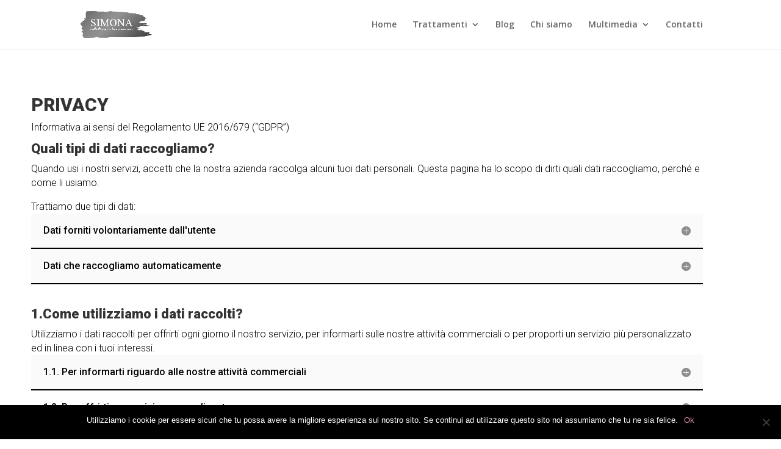

--- FILE ---
content_type: text/html; charset=utf-8
request_url: https://esteticabenesseresimona.it/privacy-policy/
body_size: 14231
content:
<!DOCTYPE html><html lang="it-IT"><head>
<meta charset="UTF-8">
<meta http-equiv="X-UA-Compatible" content="IE=edge">
<link rel="pingback" href="/xmlrpc.php">
<script>document.documentElement.className='js';</script>
<meta name="robots" content="index, follow, max-image-preview:large, max-snippet:-1, max-video-preview:-1">
<script>let jqueryParams=[],jQuery=function(r){return jqueryParams=[...jqueryParams,r],jQuery},$=function(r){return jqueryParams=[...jqueryParams,r],$};window.jQuery=jQuery,window.$=jQuery;let customHeadScripts=!1;jQuery.fn=jQuery.prototype={},$.fn=jQuery.prototype={},jQuery.noConflict=function(r){if(window.jQuery)return jQuery=window.jQuery,$=window.jQuery,customHeadScripts=!0,jQuery.noConflict},jQuery.ready=function(r){jqueryParams=[...jqueryParams,r]},$.ready=function(r){jqueryParams=[...jqueryParams,r]},jQuery.load=function(r){jqueryParams=[...jqueryParams,r]},$.load=function(r){jqueryParams=[...jqueryParams,r]},jQuery.fn.ready=function(r){jqueryParams=[...jqueryParams,r]},$.fn.ready=function(r){jqueryParams=[...jqueryParams,r]};</script>
<title>privacy policy - Estetica Simona</title>
<link rel="canonical" href="https://esteticabenesseresimona.it/privacy-policy/">
<meta property="og:locale" content="it_IT">
<meta property="og:type" content="article">
<meta property="og:title" content="privacy policy - Estetica Simona">
<meta property="og:url" content="https://esteticabenesseresimona.it/privacy-policy/">
<meta property="og:site_name" content="Estetica Simona">
<meta property="article:modified_time" content="2020-02-06T14:26:58+00:00">
<meta name="twitter:card" content="summary_large_image">
<meta name="twitter:label1" content="Tempo di lettura stimato">
<meta name="twitter:data1" content="15 minuti">
<link rel="dns-prefetch" href="//fonts.googleapis.com">
<link rel="alternate" type="application/rss+xml" title="Estetica Simona &#xBB; Feed" href="/feed/">
<link rel="alternate" type="application/rss+xml" title="Estetica Simona &#xBB; Feed dei commenti" href="/comments/feed/">
<meta content="Divi v.4.27.4" name="generator"><link rel="stylesheet" id="sbi_styles-css" href="/wp-content/plugins/instagram-feed/css/sbi-styles.min.css" type="text/css" media="all">
<style id="wp-block-library-theme-inline-css">.wp-block-audio figcaption{color:#555;font-size:13px;text-align:center}.is-dark-theme .wp-block-audio figcaption{color:hsla(0,0%,100%,.65)}.wp-block-audio{margin:0 0 1em}.wp-block-code{border:1px solid #ccc;border-radius:4px;font-family:Menlo,Consolas,monaco,monospace;padding:.8em 1em}.wp-block-embed figcaption{color:#555;font-size:13px;text-align:center}.is-dark-theme .wp-block-embed figcaption{color:hsla(0,0%,100%,.65)}.wp-block-embed{margin:0 0 1em}.blocks-gallery-caption{color:#555;font-size:13px;text-align:center}.is-dark-theme .blocks-gallery-caption{color:hsla(0,0%,100%,.65)}.wp-block-image figcaption{color:#555;font-size:13px;text-align:center}.is-dark-theme .wp-block-image figcaption{color:hsla(0,0%,100%,.65)}.wp-block-image{margin:0 0 1em}.wp-block-pullquote{border-bottom:4px solid;border-top:4px solid;color:currentColor;margin-bottom:1.75em}.wp-block-pullquote cite,.wp-block-pullquote footer,.wp-block-pullquote__citation{color:currentColor;font-size:.8125em;font-style:normal;text-transform:uppercase}.wp-block-quote{border-left:.25em solid;margin:0 0 1.75em;padding-left:1em}.wp-block-quote cite,.wp-block-quote footer{color:currentColor;font-size:.8125em;font-style:normal;position:relative}.wp-block-quote.has-text-align-right{border-left:none;border-right:.25em solid;padding-left:0;padding-right:1em}.wp-block-quote.has-text-align-center{border:none;padding-left:0}.wp-block-quote.is-large,.wp-block-quote.is-style-large,.wp-block-quote.is-style-plain{border:none}.wp-block-search .wp-block-search__label{font-weight:700}.wp-block-search__button{border:1px solid #ccc;padding:.375em .625em}:where(.wp-block-group.has-background){padding:1.25em 2.375em}.wp-block-separator.has-css-opacity{opacity:.4}.wp-block-separator{border:none;border-bottom:2px solid;margin-left:auto;margin-right:auto}.wp-block-separator.has-alpha-channel-opacity{opacity:1}.wp-block-separator:not(.is-style-wide):not(.is-style-dots){width:100px}.wp-block-separator.has-background:not(.is-style-dots){border-bottom:none;height:1px}.wp-block-separator.has-background:not(.is-style-wide):not(.is-style-dots){height:2px}.wp-block-table{margin:0 0 1em}.wp-block-table td,.wp-block-table th{word-break:normal}.wp-block-table figcaption{color:#555;font-size:13px;text-align:center}.is-dark-theme .wp-block-table figcaption{color:hsla(0,0%,100%,.65)}.wp-block-video figcaption{color:#555;font-size:13px;text-align:center}.is-dark-theme .wp-block-video figcaption{color:hsla(0,0%,100%,.65)}.wp-block-video{margin:0 0 1em}.wp-block-template-part.has-background{margin-bottom:0;margin-top:0;padding:1.25em 2.375em}</style>
<style id="global-styles-inline-css">body{--wp--preset--color--black:#000;--wp--preset--color--cyan-bluish-gray:#abb8c3;--wp--preset--color--white:#fff;--wp--preset--color--pale-pink:#f78da7;--wp--preset--color--vivid-red:#cf2e2e;--wp--preset--color--luminous-vivid-orange:#ff6900;--wp--preset--color--luminous-vivid-amber:#fcb900;--wp--preset--color--light-green-cyan:#7bdcb5;--wp--preset--color--vivid-green-cyan:#00d084;--wp--preset--color--pale-cyan-blue:#8ed1fc;--wp--preset--color--vivid-cyan-blue:#0693e3;--wp--preset--color--vivid-purple:#9b51e0;--wp--preset--gradient--vivid-cyan-blue-to-vivid-purple:linear-gradient(135deg,rgba(6,147,227,1) 0%,#9b51e0 100%);--wp--preset--gradient--light-green-cyan-to-vivid-green-cyan:linear-gradient(135deg,#7adcb4 0%,#00d082 100%);--wp--preset--gradient--luminous-vivid-amber-to-luminous-vivid-orange:linear-gradient(135deg,rgba(252,185,0,1) 0%,rgba(255,105,0,1) 100%);--wp--preset--gradient--luminous-vivid-orange-to-vivid-red:linear-gradient(135deg,rgba(255,105,0,1) 0%,#cf2e2e 100%);--wp--preset--gradient--very-light-gray-to-cyan-bluish-gray:linear-gradient(135deg,#eee 0%,#a9b8c3 100%);--wp--preset--gradient--cool-to-warm-spectrum:linear-gradient(135deg,#4aeadc 0%,#9778d1 20%,#cf2aba 40%,#ee2c82 60%,#fb6962 80%,#fef84c 100%);--wp--preset--gradient--blush-light-purple:linear-gradient(135deg,#ffceec 0%,#9896f0 100%);--wp--preset--gradient--blush-bordeaux:linear-gradient(135deg,#fecda5 0%,#fe2d2d 50%,#6b003e 100%);--wp--preset--gradient--luminous-dusk:linear-gradient(135deg,#ffcb70 0%,#c751c0 50%,#4158d0 100%);--wp--preset--gradient--pale-ocean:linear-gradient(135deg,#fff5cb 0%,#b6e3d4 50%,#33a7b5 100%);--wp--preset--gradient--electric-grass:linear-gradient(135deg,#caf880 0%,#71ce7e 100%);--wp--preset--gradient--midnight:linear-gradient(135deg,#020381 0%,#2874fc 100%);--wp--preset--font-size--small:13px;--wp--preset--font-size--medium:20px;--wp--preset--font-size--large:36px;--wp--preset--font-size--x-large:42px;--wp--preset--spacing--20:.44rem;--wp--preset--spacing--30:.67rem;--wp--preset--spacing--40:1rem;--wp--preset--spacing--50:1.5rem;--wp--preset--spacing--60:2.25rem;--wp--preset--spacing--70:3.38rem;--wp--preset--spacing--80:5.06rem;--wp--preset--shadow--natural:6px 6px 9px rgba(0,0,0,.2);--wp--preset--shadow--deep:12px 12px 50px rgba(0,0,0,.4);--wp--preset--shadow--sharp:6px 6px 0 rgba(0,0,0,.2);--wp--preset--shadow--outlined:6px 6px 0 -3px rgba(255,255,255,1) , 6px 6px rgba(0,0,0,1);--wp--preset--shadow--crisp:6px 6px 0 rgba(0,0,0,1)}body{margin:0;--wp--style--global--content-size:823px;--wp--style--global--wide-size:1080px}.wp-site-blocks>.alignleft{float:left;margin-right:2em}.wp-site-blocks>.alignright{float:right;margin-left:2em}.wp-site-blocks>.aligncenter{justify-content:center;margin-left:auto;margin-right:auto}:where(.is-layout-flex){gap:.5em}:where(.is-layout-grid){gap:.5em}body .is-layout-flow>.alignleft{float:left;margin-inline-start:0;margin-inline-end:2em}body .is-layout-flow>.alignright{float:right;margin-inline-start:2em;margin-inline-end:0}body .is-layout-flow>.aligncenter{margin-left:auto!important;margin-right:auto!important}body .is-layout-constrained>.alignleft{float:left;margin-inline-start:0;margin-inline-end:2em}body .is-layout-constrained>.alignright{float:right;margin-inline-start:2em;margin-inline-end:0}body .is-layout-constrained>.aligncenter{margin-left:auto!important;margin-right:auto!important}body .is-layout-constrained > :where(:not(.alignleft):not(.alignright):not(.alignfull)){max-width:var(--wp--style--global--content-size);margin-left:auto!important;margin-right:auto!important}body .is-layout-constrained>.alignwide{max-width:var(--wp--style--global--wide-size)}body .is-layout-flex{display:flex}body .is-layout-flex{flex-wrap:wrap;align-items:center}body .is-layout-flex>*{margin:0}body .is-layout-grid{display:grid}body .is-layout-grid>*{margin:0}body{padding-top:0;padding-right:0;padding-bottom:0;padding-left:0}.wp-element-button,.wp-block-button__link{background-color:#32373c;border-width:0;color:#fff;font-family:inherit;font-size:inherit;line-height:inherit;padding: calc(0.667em + 2px) calc(1.333em + 2px);text-decoration:none}.has-black-color{color:var(--wp--preset--color--black)!important}.has-cyan-bluish-gray-color{color:var(--wp--preset--color--cyan-bluish-gray)!important}.has-white-color{color:var(--wp--preset--color--white)!important}.has-pale-pink-color{color:var(--wp--preset--color--pale-pink)!important}.has-vivid-red-color{color:var(--wp--preset--color--vivid-red)!important}.has-luminous-vivid-orange-color{color:var(--wp--preset--color--luminous-vivid-orange)!important}.has-luminous-vivid-amber-color{color:var(--wp--preset--color--luminous-vivid-amber)!important}.has-light-green-cyan-color{color:var(--wp--preset--color--light-green-cyan)!important}.has-vivid-green-cyan-color{color:var(--wp--preset--color--vivid-green-cyan)!important}.has-pale-cyan-blue-color{color:var(--wp--preset--color--pale-cyan-blue)!important}.has-vivid-cyan-blue-color{color:var(--wp--preset--color--vivid-cyan-blue)!important}.has-vivid-purple-color{color:var(--wp--preset--color--vivid-purple)!important}.has-black-background-color{background-color:var(--wp--preset--color--black)!important}.has-cyan-bluish-gray-background-color{background-color:var(--wp--preset--color--cyan-bluish-gray)!important}.has-white-background-color{background-color:var(--wp--preset--color--white)!important}.has-pale-pink-background-color{background-color:var(--wp--preset--color--pale-pink)!important}.has-vivid-red-background-color{background-color:var(--wp--preset--color--vivid-red)!important}.has-luminous-vivid-orange-background-color{background-color:var(--wp--preset--color--luminous-vivid-orange)!important}.has-luminous-vivid-amber-background-color{background-color:var(--wp--preset--color--luminous-vivid-amber)!important}.has-light-green-cyan-background-color{background-color:var(--wp--preset--color--light-green-cyan)!important}.has-vivid-green-cyan-background-color{background-color:var(--wp--preset--color--vivid-green-cyan)!important}.has-pale-cyan-blue-background-color{background-color:var(--wp--preset--color--pale-cyan-blue)!important}.has-vivid-cyan-blue-background-color{background-color:var(--wp--preset--color--vivid-cyan-blue)!important}.has-vivid-purple-background-color{background-color:var(--wp--preset--color--vivid-purple)!important}.has-black-border-color{border-color:var(--wp--preset--color--black)!important}.has-cyan-bluish-gray-border-color{border-color:var(--wp--preset--color--cyan-bluish-gray)!important}.has-white-border-color{border-color:var(--wp--preset--color--white)!important}.has-pale-pink-border-color{border-color:var(--wp--preset--color--pale-pink)!important}.has-vivid-red-border-color{border-color:var(--wp--preset--color--vivid-red)!important}.has-luminous-vivid-orange-border-color{border-color:var(--wp--preset--color--luminous-vivid-orange)!important}.has-luminous-vivid-amber-border-color{border-color:var(--wp--preset--color--luminous-vivid-amber)!important}.has-light-green-cyan-border-color{border-color:var(--wp--preset--color--light-green-cyan)!important}.has-vivid-green-cyan-border-color{border-color:var(--wp--preset--color--vivid-green-cyan)!important}.has-pale-cyan-blue-border-color{border-color:var(--wp--preset--color--pale-cyan-blue)!important}.has-vivid-cyan-blue-border-color{border-color:var(--wp--preset--color--vivid-cyan-blue)!important}.has-vivid-purple-border-color{border-color:var(--wp--preset--color--vivid-purple)!important}.has-vivid-cyan-blue-to-vivid-purple-gradient-background{background:var(--wp--preset--gradient--vivid-cyan-blue-to-vivid-purple)!important}.has-light-green-cyan-to-vivid-green-cyan-gradient-background{background:var(--wp--preset--gradient--light-green-cyan-to-vivid-green-cyan)!important}.has-luminous-vivid-amber-to-luminous-vivid-orange-gradient-background{background:var(--wp--preset--gradient--luminous-vivid-amber-to-luminous-vivid-orange)!important}.has-luminous-vivid-orange-to-vivid-red-gradient-background{background:var(--wp--preset--gradient--luminous-vivid-orange-to-vivid-red)!important}.has-very-light-gray-to-cyan-bluish-gray-gradient-background{background:var(--wp--preset--gradient--very-light-gray-to-cyan-bluish-gray)!important}.has-cool-to-warm-spectrum-gradient-background{background:var(--wp--preset--gradient--cool-to-warm-spectrum)!important}.has-blush-light-purple-gradient-background{background:var(--wp--preset--gradient--blush-light-purple)!important}.has-blush-bordeaux-gradient-background{background:var(--wp--preset--gradient--blush-bordeaux)!important}.has-luminous-dusk-gradient-background{background:var(--wp--preset--gradient--luminous-dusk)!important}.has-pale-ocean-gradient-background{background:var(--wp--preset--gradient--pale-ocean)!important}.has-electric-grass-gradient-background{background:var(--wp--preset--gradient--electric-grass)!important}.has-midnight-gradient-background{background:var(--wp--preset--gradient--midnight)!important}.has-small-font-size{font-size:var(--wp--preset--font-size--small)!important}.has-medium-font-size{font-size:var(--wp--preset--font-size--medium)!important}.has-large-font-size{font-size:var(--wp--preset--font-size--large)!important}.has-x-large-font-size{font-size:var(--wp--preset--font-size--x-large)!important}.wp-block-navigation a:where(:not(.wp-element-button)){color:inherit}:where(.wp-block-post-template.is-layout-flex){gap:1.25em}:where(.wp-block-post-template.is-layout-grid){gap:1.25em}:where(.wp-block-columns.is-layout-flex){gap:2em}:where(.wp-block-columns.is-layout-grid){gap:2em}.wp-block-pullquote{font-size:1.5em;line-height:1.6}</style>
<link rel="stylesheet" id="cookie-notice-front-css" href="/wp-content/plugins/cookie-notice/css/front.min.css" type="text/css" media="all">
<link rel="stylesheet" id="hardypress_search-css" href="/wp-content/plugins/hardypress/search.css" type="text/css" media="all">
<link rel="stylesheet" id="spam-master-css" href="/wp-content/plugins/spam-master/css/spam-master.css" type="text/css" media="all">
<link rel="stylesheet" id="et-divi-open-sans-css" href="https://fonts.googleapis.com/css?family=Open+Sans:300italic,400italic,600italic,700italic,800italic,400,300,600,700,800&amp;subset=latin,latin-ext&amp;display=swap" type="text/css" media="all">
<link rel="stylesheet" id="et-builder-googlefonts-cached-css" href="https://fonts.googleapis.com/css?family=Roboto:100,100italic,300,300italic,regular,italic,500,500italic,700,700italic,900,900italic&amp;subset=latin,latin-ext&amp;display=swap" type="text/css" media="all">
<link rel="stylesheet" id="divi-style-css" href="/wp-content/themes/Divi/style-static.min.css" type="text/css" media="all">
<script id="cookie-notice-front-js-before">//<![CDATA[
var cnArgs={"ajaxUrl":"https://esteticabenesseresimona.it\/wp-admin\/admin-ajax.php","nonce":"548d3ad8d9","hideEffect":"fade","position":"bottom","onScroll":false,"onScrollOffset":100,"onClick":false,"cookieName":"cookie_notice_accepted","cookieTime":2592000,"cookieTimeRejected":2592000,"globalCookie":false,"redirection":false,"cache":false,"revokeCookies":false,"revokeCookiesOpt":"automatic"};
//]]></script>
<script src="/wp-content/plugins/cookie-notice/js/front.min.js" id="cookie-notice-front-js"></script>
<link rel="https://api.w.org/" href="https://api.hardypress.com/wordpress/a9863def5930714ead3355fa864d825786c55443/"><link rel="alternate" type="application/json" href="https://api.hardypress.com/wordpress/a9863def5930714ead3355fa864d825786c55443/wp/v2/pages/624"><link rel="EditURI" type="application/rsd+xml" title="RSD" href="/hp-rewrite/2737148ffc2ab52d2248987d7b1fc5bc">
<meta name="generator" content="WordPress 6.4.5">
<link rel="shortlink" href="/hp-rewrite/4d612b11705d8f665049234ce006b369">
<link rel="alternate" type="application/json+oembed" href="https://api.hardypress.com/wordpress/a9863def5930714ead3355fa864d825786c55443/oembed/1.0/embed?url=%2Fprivacy-policy%2F">
<link rel="alternate" type="text/xml+oembed" href="https://api.hardypress.com/wordpress/a9863def5930714ead3355fa864d825786c55443/oembed/1.0/embed?url=%2Fprivacy-policy%2F&amp;format=xml">
<script type="application/ld+json">{"@context":"https:\/\/schema.org\/","@type":"Article","mainEntityOfPage":{"@type":"WebPage","@id":"https://esteticabenesseresimona.it\/privacy-policy\/"},"url":"https://esteticabenesseresimona.it\/privacy-policy\/","headline":"privacy policy","datePublished":"2020-02-04T13:20:32+02:00","dateModified":"2020-02-06T14:26:58+02:00","publisher":{"@type":"Organization","@id":"https://esteticabenesseresimona.it\/#organization","name":"Estetica Simona","logo":{"@type":"ImageObject","url":"https://esteticabenesseresimona.it\/wp-content\/uploads\/2020\/01\/logo-sito.jpg","width":600,"height":60}},"description":"Privacy Informativa ai sensi del Regolamento UE 2016\/679 (“GDPR”)Quali tipi di dati raccogliamo? Quando usi i nostri servizi, accetti che la nostra azienda raccolga alcuni tuoi dati personali. Questa pagina ha lo scopo di dirti quali dati raccogliamo, perché e come li usiamo. Trattiamo due tipi di dati:Puoi visitare","author":{"@type":"Person","name":"Simona","url":"https://esteticabenesseresimona.it\/author\/1u7ny\/","image":{"@type":"ImageObject","url":"https:\/\/secure.gravatar.com\/avatar\/27efa3de236b4b58c7bfb68ef4e695ea?s=96&d=mm&r=g","height":96,"width":96}}}</script>
<meta name="generator" content="Spam Master 7.6.1 - Real-time Protection With Firewall Security at spammaster.org.">
<meta name="viewport" content="width=device-width, initial-scale=1.0, maximum-scale=1.0, user-scalable=0">
<script>!function(f,b,e,v,n,t,s){if(f.fbq)return;n=f.fbq=function(){n.callMethod?n.callMethod.apply(n,arguments):n.queue.push(arguments)};if(!f._fbq)f._fbq=n;n.push=n;n.loaded=!0;n.version='2.0';n.queue=[];t=b.createElement(e);t.async=!0;t.src=v;s=b.getElementsByTagName(e)[0];s.parentNode.insertBefore(t,s)}(window,document,'script','https://connect.facebook.net/en_US/fbevents.js?v=next');</script>
<script>var url=window.location.origin+'?ob=open-bridge';fbq('set','openbridge','691718658533179',url);</script>
<script>fbq('init','691718658533179',{},{"agent":"wordpress-6.4.5-3.0.14"})</script><script>fbq('track','PageView',[]);</script>
<noscript>
<img height="1" width="1" style="display:none" alt="fbpx" src="https://www.facebook.com/tr?id=691718658533179&ev=PageView&noscript=1"/>
</noscript>
<style id="custom-background-css">body.custom-background{background-color:#fff}</style>
<link rel="icon" href="/wp-content/uploads/2020/01/cropped-logo-sito-32x32.jpg" sizes="32x32">
<link rel="icon" href="/wp-content/uploads/2020/01/cropped-logo-sito-192x192.jpg" sizes="192x192">
<link rel="apple-touch-icon" href="/wp-content/uploads/2020/01/cropped-logo-sito-180x180.jpg">
<meta name="msapplication-TileImage" content="https://esteticabenesseresimona.it/wp-content/uploads/2020/01/cropped-logo-sito-270x270.jpg">
<style id="et-critical-inline-css">body,.et_pb_column_1_2 .et_quote_content blockquote cite,.et_pb_column_1_2 .et_link_content a.et_link_main_url,.et_pb_column_1_3 .et_quote_content blockquote cite,.et_pb_column_3_8 .et_quote_content blockquote cite,.et_pb_column_1_4 .et_quote_content blockquote cite,.et_pb_blog_grid .et_quote_content blockquote cite,.et_pb_column_1_3 .et_link_content a.et_link_main_url,.et_pb_column_3_8 .et_link_content a.et_link_main_url,.et_pb_column_1_4 .et_link_content a.et_link_main_url,.et_pb_blog_grid .et_link_content a.et_link_main_url,body .et_pb_bg_layout_light .et_pb_post p,body .et_pb_bg_layout_dark .et_pb_post p{font-size:14px}.et_pb_slide_content,.et_pb_best_value{font-size:15px}#et_search_icon:hover,.mobile_menu_bar:before,.mobile_menu_bar:after,.et_toggle_slide_menu:after,.et-social-icon a:hover,.et_pb_sum,.et_pb_pricing li a,.et_pb_pricing_table_button,.et_overlay:before,.entry-summary p.price ins,.et_pb_member_social_links a:hover,.et_pb_widget li a:hover,.et_pb_filterable_portfolio .et_pb_portfolio_filters li a.active,.et_pb_filterable_portfolio .et_pb_portofolio_pagination ul li a.active,.et_pb_gallery .et_pb_gallery_pagination ul li a.active,.wp-pagenavi span.current,.wp-pagenavi a:hover,.nav-single a,.tagged_as a,.posted_in a{color:#e391a5}.et_pb_contact_submit,.et_password_protected_form .et_submit_button,.et_pb_bg_layout_light .et_pb_newsletter_button,.comment-reply-link,.form-submit .et_pb_button,.et_pb_bg_layout_light .et_pb_promo_button,.et_pb_bg_layout_light .et_pb_more_button,.et_pb_contact p input[type="checkbox"]:checked+label i:before,.et_pb_bg_layout_light.et_pb_module.et_pb_button{color:#e391a5}.footer-widget h4{color:#e391a5}.et-search-form,.nav li ul,.et_mobile_menu,.footer-widget li:before,.et_pb_pricing li:before,blockquote{border-color:#e391a5}.et_pb_counter_amount,.et_pb_featured_table .et_pb_pricing_heading,.et_quote_content,.et_link_content,.et_audio_content,.et_pb_post_slider.et_pb_bg_layout_dark,.et_slide_in_menu_container,.et_pb_contact p input[type="radio"]:checked+label i:before{background-color:#e391a5}a{color:#e391a5}.et_secondary_nav_enabled #page-container #top-header{background-color:#e391a5!important}#et-secondary-nav li ul{background-color:#e391a5}#top-menu li.current-menu-ancestor>a,#top-menu li.current-menu-item>a,#top-menu li.current_page_item>a{color:#e391a5}#main-footer .footer-widget h4,#main-footer .widget_block h1,#main-footer .widget_block h2,#main-footer .widget_block h3,#main-footer .widget_block h4,#main-footer .widget_block h5,#main-footer .widget_block h6{color:#e391a5}.footer-widget li:before{border-color:#e391a5}#footer-bottom{background-color:#fff}#footer-info,#footer-info a{color:#e391a5}#footer-info{font-size:12px}#footer-bottom .et-social-icon a{color:#fff}@media only screen and (min-width:981px){.et_fixed_nav #page-container .et-fixed-header#top-header{background-color:#e391a5!important}.et_fixed_nav #page-container .et-fixed-header#top-header #et-secondary-nav li ul{background-color:#e391a5}.et-fixed-header #top-menu li.current-menu-ancestor>a,.et-fixed-header #top-menu li.current-menu-item>a,.et-fixed-header #top-menu li.current_page_item>a{color:#e391a5!important}}@media only screen and (min-width:1350px){.et_pb_row{padding:27px 0}.et_pb_section{padding:54px 0}.single.et_pb_pagebuilder_layout.et_full_width_page .et_post_meta_wrapper{padding-top:81px}.et_pb_fullwidth_section{padding:0}}.et_pb_gallery_pagination .page-next{font-size:0!important}.et_pb_gallery_pagination .page-next::after{content:"Avanti";font-size:15px}</style>
<link rel="prefetch" as="style" id="et-core-unified-deferred-624-cached-inline-styles" href="/hp-rewrite/4c0c91f63084dc70cf67e1d411ef1c92" onload="this.onload=null;this.rel=&apos;stylesheet&apos;;"></head>
<body data-hardypress="1" class="page-template-default page page-id-624 custom-background cookies-not-set et_pb_button_helper_class et_fixed_nav et_show_nav et_primary_nav_dropdown_animation_fade et_secondary_nav_dropdown_animation_fade et_header_style_left et_pb_footer_columns4 et_cover_background et_pb_gutter et_pb_gutters3 et_pb_pagebuilder_layout et_no_sidebar et_divi_theme et-db">
<script type="application/javascript">(function(){var relList=document.createElement('link').relList;if(!!(relList&&relList.supports&&relList.supports('prefetch'))){return;}var links=document.getElementsByTagName('link');for(var i=0;i<links.length;i++){var link=links[i];if('prefetch'===link.rel){link.rel='preload';}}})();</script>
<div id="page-container">
<header id="main-header" data-height-onload="66">
<div class="container clearfix et_menu_container">
<div class="logo_container">
<span class="logo_helper"></span>
<a href="/">
<img src="/wp-content/uploads/2019/12/logo.png" width="1210" height="448" alt="Estetica Simona" id="logo" data-height-percentage="54">
</a>
</div>
<div id="et-top-navigation" data-height="66" data-fixed-height="40">
<nav id="top-menu-nav">
<ul id="top-menu" class="nav"><li id="menu-item-251" class="menu-item menu-item-type-post_type menu-item-object-page menu-item-home menu-item-251"><a href="/">Home</a></li>
<li id="menu-item-253" class="menu-item menu-item-type-post_type menu-item-object-page menu-item-has-children menu-item-253"><a href="/trattamenti/">Trattamenti</a>
<ul class="sub-menu">
<li id="menu-item-263" class="menu-item menu-item-type-custom menu-item-object-custom menu-item-263"><a href="/trattamenti/#depilazione">Epilazione</a></li>
<li id="menu-item-264" class="menu-item menu-item-type-custom menu-item-object-custom menu-item-264"><a href="/trattamenti/#corpo">Corpo</a></li>
<li id="menu-item-265" class="menu-item menu-item-type-custom menu-item-object-custom menu-item-265"><a href="/trattamenti/#mani">Mani e Piedi</a></li>
<li id="menu-item-266" class="menu-item menu-item-type-custom menu-item-object-custom menu-item-266"><a href="/trattamenti/#viso">Viso</a></li>
<li id="menu-item-267" class="menu-item menu-item-type-custom menu-item-object-custom menu-item-267"><a href="/trattamenti/#solarium">Solarium</a></li>
</ul>
</li>
<li id="menu-item-772" class="menu-item menu-item-type-custom menu-item-object-custom menu-item-home menu-item-772"><a href="/#blog">Blog</a></li>
<li id="menu-item-252" class="menu-item menu-item-type-post_type menu-item-object-page menu-item-252"><a href="/chi-siamo/">Chi siamo</a></li>
<li id="menu-item-256" class="menu-item menu-item-type-custom menu-item-object-custom menu-item-has-children menu-item-256"><a href="/chi-siamo/#galleria">Multimedia</a>
<ul class="sub-menu">
<li id="menu-item-254" class="menu-item menu-item-type-custom menu-item-object-custom menu-item-254"><a href="/chi-siamo/#galleria">Galleria</a></li>
</ul>
</li>
<li id="menu-item-257" class="menu-item menu-item-type-custom menu-item-object-custom menu-item-home menu-item-257"><a href="/#contattii">Contatti</a></li>
</ul>	</nav>
<div id="et_mobile_nav_menu">
<div class="mobile_nav closed">
<span class="select_page">Seleziona una pagina</span>
<span class="mobile_menu_bar mobile_menu_bar_toggle"></span>
</div>
</div>	</div>
</div>
</header>
<div id="et-main-area">
<div id="main-content">
<article id="post-624" class="post-624 page type-page status-publish hentry">
<div class="entry-content">
<div class="et-l et-l--post">
<div class="et_builder_inner_content et_pb_gutters3"><div class="et_pb_section et_pb_section_0 et_section_regular">
<div class="et_pb_row et_pb_row_0 et_pb_row_fullwidth et_pb_gutters1">
<div class="et_pb_column et_pb_column_4_4 et_pb_column_0  et_pb_css_mix_blend_mode_passthrough et-last-child">
<div class="et_pb_module et_pb_text et_pb_text_0  et_pb_text_align_left et_pb_bg_layout_light">
<div class="et_pb_text_inner"><h5>Privacy</h5>
<p>Informativa ai sensi del Regolamento UE 2016/679 (&#x201C;GDPR&#x201D;)</p></div>
</div><div class="et_pb_module et_pb_text et_pb_text_1  et_pb_text_align_left et_pb_bg_layout_light">
<div class="et_pb_text_inner"><h5>Quali tipi di dati raccogliamo?</h5>
<p>Quando usi i nostri servizi, accetti che la nostra azienda raccolga alcuni tuoi dati personali. Questa pagina ha lo scopo di dirti quali dati raccogliamo, perch&#xE9; e come li usiamo.</p>
<p>Trattiamo due tipi di dati:</p></div>
</div><div class="et_pb_module et_pb_toggle et_pb_toggle_0 et_pb_toggle_item  et_pb_toggle_close">
<h5 class="et_pb_toggle_title">Dati forniti volontariamente dall&apos;utente</h5>
<div class="et_pb_toggle_content clearfix">Puoi visitare il nostro sito senza lasciare alcun dato.<p></p>
<p>Nel caso volessi contattarci attraverso il form di messaggio dovrai lasciarci il tuo nome, cognome, telefono e indirizzo email.</p>
<p>Mentre nel caso di richiesta di iscrizione alla newsletter il numero di telefono non &#xE8; mai richiesto.</p>
<p><strong>Dati di terzi</strong></p>
<p>Se fornisci dati personali di terzi, come ad esempio quelli dei tuoi familiari o amici, devi essere sicuro che questi soggetti siano stati adeguatamente informati e abbiano acconsentito al relativo trattamento nelle modalit&#xE0; descritte dalla presente informativa.</p>
<p><strong>Dati di minori di anni 16</strong></p>
<p>Se hai meno di 16 anni non puoi fornirci alcun dato personale n&#xE9; puoi iscriverti alla nostra newsletter, ed in ogni caso non assumiamo responsabilit&#xE0; per eventuali dichiarazioni mendaci da te fornite. Qualora ci accorgessimo dell&#x2019;esistenza di dichiarazioni non veritiere procederemo con la cancellazione immediata di ogni dato personale acquisito.</p>
<p>&#xA0;</p></div>
</div><div class="et_pb_module et_pb_toggle et_pb_toggle_1 et_pb_toggle_item  et_pb_toggle_close">
<h5 class="et_pb_toggle_title">Dati che raccogliamo automaticamente</h5>
<div class="et_pb_toggle_content clearfix"><p>Raccogliamo i seguenti dati mediante i servizi che utilizzi:</p>
<p>&#x2013; dati tecnici: ad esempio indirizzo IP, tipo di browser, informazioni sul tuo computer, dati relativi alla posizione attuale (approssimativa) dello strumento che stai utilizzando;<br> &#x2013; dati raccolti utilizzando i cookie o tecnologie similari: per ulteriori informazioni, ti invitiamo a visitare la <a href="https://esteticafluid.it/cookie-policy">sezione &#x201C;Cookie&#x201D;.</a></p></div>
</div><div class="et_pb_module et_pb_text et_pb_text_2  et_pb_text_align_left et_pb_bg_layout_light">
<div class="et_pb_text_inner"><h5>1.Come utilizziamo i dati raccolti?</h5>
<p>Utilizziamo i dati raccolti per offrirti ogni giorno il nostro servizio, per informarti sulle nostre attivit&#xE0; commerciali o per proporti un servizio pi&#xF9; personalizzato ed in linea con i tuoi interessi.</p></div>
</div><div class="et_pb_module et_pb_toggle et_pb_toggle_2 et_pb_toggle_item  et_pb_toggle_close">
<h5 class="et_pb_toggle_title">1.1. Per informarti riguardo alle nostre attivit&#xE0; commerciali</h5>
<div class="et_pb_toggle_content clearfix">Utilizziamo i dati raccolti, qualora tu ci abbia fornito espressamente il consenso, per informarti riguardo ad attivit&#xE0; promozionali che potrebbero interessarti.<p></p>
<p>In particolare li utilizziamo per:</p>
<p>comunicarti attivit&#xE0; promozionali, commerciali e pubblicitarie su eventi, iniziative del nostro centro, tramite posta elettronica, invio SMS o notifiche push;</p>
<p>fare attivit&#xE0; di analisi e di reportistica connessa ai sistemi di comunicazione promozionale, come ad esempio il rilevamento del numero delle e-mail aperte, dei click effettuati sui link presenti all&#x2019;interno della comunicazione, la tipologia del dispositivo utilizzato per leggere la comunicazione ed il relativo sistema operativo o l&#x2019;elenco dei disiscritti alla newsletter.</p>
<p>Tali trattamenti si basano sul legittimo interesse del Titolare (cfr. punto 3.1) e puoi opporti in ogni momento.</p></div>
</div><div class="et_pb_module et_pb_toggle et_pb_toggle_3 et_pb_toggle_item  et_pb_toggle_close">
<h5 class="et_pb_toggle_title">1.2. Per offrirti un servizio personalizzato</h5>
<div class="et_pb_toggle_content clearfix">Elaboriamo i dati raccolti, qualora tu ci abbia fornito espressamente il consenso, per analizzare le tue abitudini o scelte di consumo al fine di proporti un servizio sempre pi&#xF9; personalizzato ed in linea con i tuoi interessi e di migliorare la nostra offerta commerciale. Tali analisi non sono in ogni caso correlate ad un processo decisionale automatizzato.</div>
</div><div class="et_pb_module et_pb_text et_pb_text_3  et_pb_text_align_left et_pb_bg_layout_light">
<div class="et_pb_text_inner"><h5>2. Il conferimento dei dati &#xE8; obbligatorio?</h5>
<p>Il conferimento dei dati personali &#xE8; facoltativo per le finalit&#xE0; promozionali e di profilazione e l&#x2019;eventuale rifiuto di prestare il consenso non ha conseguenze negative sull&#x2019;utilizzo del nostro sito web.</p></div>
</div><div class="et_pb_module et_pb_text et_pb_text_4  et_pb_text_align_left et_pb_bg_layout_light">
<div class="et_pb_text_inner"><h5>3. Chi sono i soggetti del trattamento?</h5></div>
</div><div class="et_pb_module et_pb_toggle et_pb_toggle_4 et_pb_toggle_item  et_pb_toggle_close">
<h5 class="et_pb_toggle_title">3.1. Titolare del trattamento</h5>
<div class="et_pb_toggle_content clearfix"><p>Titolare del trattamento &#xE8; Di&#xA0;<span>Blas Simona | Via Fausta 116/C | 30026 Lugugnana di Portogruaro (VE) | P.iva 04403510276</span></p>
<p>Il titolare del trattamento non si avvale di responsabili del trattamento per il raggiungimento delle finalit&#xE0; specificate al punto 1 e di un Data Protection Officer (DPO) in quanto non appartenente alle categorie elencate nel punto 3.2.per vigilare sulla tutela relativa ai dati personali.</p>
<p>Ti ricordiamo che puoi in qualsiasi momento contattare il titolare dei trattamenti ed inviare qualsiasi domanda o richiesta relativa ai tuoi dati personali e al rispetto della tua privacy scrivendo all&#x2019;indirizzo&#xA0;<span><a href="/cdn-cgi/l/email-protection" class="__cf_email__" data-cfemail="384b5155575659544d5f4d785f55595154165b5755">[email&#160;protected]</a></span></p></div>
</div><div class="et_pb_module et_pb_toggle et_pb_toggle_5 et_pb_toggle_item  et_pb_toggle_close">
<h5 class="et_pb_toggle_title">3.2. Data Protection Officer (DPO) e informazioni di contatto</h5>
<div class="et_pb_toggle_content clearfix">La designazione del DPO, ai sensi dell&#x2019;art. 37, primo paragrafo, del GDPR, &#xE8; obbligatoria in tre ipotesi:<p></p>
<ol>
<li>se il trattamento di dati personali &#xE8; effettuato da un&#x2019;<b>autorit&#xE0; pubblica&#xA0;</b>o da un&#xA0;<b>organismo pubblico.</b><b></b><b></b></li>
<li>quando le&#xA0;<b>attivit&#xE0; principali</b>&#xA0;dell&#x2019;organizzazione consistono in trattamenti che, richiedono il &#x201C;<b>monitoraggio regolare e sistematico&#x201D;&#xA0;</b>degli interessati<b>&#xA0;&#x201C;su larga scala&#x201D;.</b><b></b></li>
<li>quando le attivit&#xE0; principali dell&#x2019;organizzazione consistono nel trattamento &#x201C;<b>su larga scala</b>&#x201D; di<b>&#xA0;</b>dati<b>&#xA0;</b>&#x201C;<b>sensibili</b>&#x201D;<b>&#xA0;</b>(rectius, &#x201C;categorie particolari di dati&#x201D;) o &#x201C;giudiziari&#x201D; (rectius, &#x201C;dati personali relativi a condanne penali e reati&#x201D;).</li>
</ol></div>
</div><div class="et_pb_module et_pb_toggle et_pb_toggle_6 et_pb_toggle_item  et_pb_toggle_close">
<h5 class="et_pb_toggle_title">3.3. Soggetti a cui possono essere comunicati dati personali</h5>
<div class="et_pb_toggle_content clearfix">I dati raccolti nell&#x2019;ambito dell&#x2019;erogazione del servizio potranno essere comunicati a:<p></p>
<p>societ&#xE0; che svolgono funzioni strettamente connesse e strumentali all&#x2019;operativit&#xE0; &#x2013; anche tecnica &#x2013; del nostro sito, quali ad esempio fornitori che erogano servizi finalizzati a servizi di direct marketing e di customer care,&#xA0;enti ed autorit&#xE0; amministrative e giudiziarie in virt&#xF9; degli obblighi di legge</p>
<p>In nessun caso cediamo o vendiamo dati personali a soggetti terzi.</p></div>
</div><div class="et_pb_module et_pb_text et_pb_text_5  et_pb_text_align_left et_pb_bg_layout_light">
<div class="et_pb_text_inner"><h5>4. Come puoi avere informazioni sui dati, modificarli, cancellarli o averne una copia?</h5></div>
</div><div class="et_pb_module et_pb_toggle et_pb_toggle_7 et_pb_toggle_item  et_pb_toggle_close">
<h5 class="et_pb_toggle_title">4.1. Accesso ai dati personali Mailchimp e revoca del consenso (opt-out)</h5>
<div class="et_pb_toggle_content clearfix">Puoi, in qualsiasi momento, visionare i tuoi dati personali in possesso di Mailchimp, l&#x2019;azienda esterna che si occupa delle newsletter, attraverso il link riportato in tutte le newletter ricevute.<p></p>
<p>Ricordati che puoi revocare in qualsiasi momento i consensi che hai fornito.</p>
<p>&#xA0;</p></div>
</div><div class="et_pb_module et_pb_toggle et_pb_toggle_8 et_pb_toggle_item  et_pb_toggle_close">
<h5 class="et_pb_toggle_title">4.2. Esportazione e cancellazione del trattamento dei dati personali</h5>
<div class="et_pb_toggle_content clearfix"><p>Per esportare i tuoi dati personali (takeout) o chiederne la cancellazione puoi inviare una richiesta all&#x2019;indirizzo <span><a href="/cdn-cgi/l/email-protection" class="__cf_email__" data-cfemail="0a79636765646b667f6d7f4a6d676b636624696567">[email&#160;protected]</a></span> dalla casella di posta elettronica inserita nel form di messaggistica oppure usata per contattarci.</p>
<p>I tuoi dati personali saranno esportati entro 30 giorni o, nel caso in cui l&#x2019;esportazione si renda particolarmente complessa, entro tre mesi.</p>
<p>La cancellazione verr&#xE0; effettuata nei tempi tecnici previsti ed in conformit&#xE0; al periodo di conservazione esplicitato nel successivo punto 5.</p></div>
</div><div class="et_pb_module et_pb_toggle et_pb_toggle_9 et_pb_toggle_item  et_pb_toggle_close">
<h5 class="et_pb_toggle_title">4.3. Esercizio dei tuoi diritti</h5>
<div class="et_pb_toggle_content clearfix"><p>Qualsiasi persona fisica che utilizzi il nostro servizio pu&#xF2;:</p>
<ul>
<li>ottenere dal titolare, in ogni momento, informazioni circa l&#x2019;esistenza dei propri dati personali, l&#x2019;origine degli stessi, le finalit&#xE0; e le modalit&#xE0; di trattamento e, qualora presenti, di ottenere l&#x2019;accesso ai dati personali ed alle informazioni di cui all&#x2019;articolo 15 del GDPR</li>
<li>richiedere l&#x2019;aggiornamento, la rettifica, l&#x2019;integrazione, la cancellazione, la limitazione del trattamento dei dati nel caso ricorra una delle condizioni previste all&#x2019;articolo 18 del GDPR, la trasformazione in forma anonima o il blocco dei dati personali, trattati in violazione di legge, compresi quelli di cui non &#xE8; necessaria la conservazione in relazione agli scopi per i quali i dati sono stati raccolti e/o successivamente trattati</li>
<li>opporsi, in tutto o in parte, per motivi legittimi, al trattamento dei dati, ancorch&#xE9; pertinenti allo scopo della raccolta ed al trattamento dei dati personali previsti ai fini di informazione commerciale o di invio di materiale pubblicitario o di vendita diretta ovvero per il compimento di ricerche di mercato o di comunicazione commerciale. Ogni utente ha altres&#xEC; il diritto di revocare il consenso in qualsiasi momento senza pregiudicare le liceit&#xE0; del trattamento basata sul consenso prestato prima della revoca</li>
<li>ricevere i propri dati personali, forniti consapevolmente ed attivamente o attraverso la fruizione del servizio, in un formato strutturato, di uso comune e leggibile da dispositivo automatico, e di trasmetterli ad un altro titolare del trattamento senza impedimenti</li>
<li>proporre reclamo presso l&#x2019;Autorit&#xE0; Garante per la protezione dei dati personali in Italia<br> Ti ricordiamo che per qualsiasi domanda o richiesta relativa ai tuoi dati personali e al rispetto della tua privacy puoi scrivere all&#x2019;indirizzo <a href="/cdn-cgi/l/email-protection" class="__cf_email__" data-cfemail="b6c5dfdac0dfd7d1d7d1d1dfd9dadff6dadfd4d3c4d998dfc2">[email&#160;protected]</a></li>
</ul></div>
</div><div class="et_pb_module et_pb_text et_pb_text_6  et_pb_text_align_left et_pb_bg_layout_light">
<div class="et_pb_text_inner"><h5>5. Come e per quanto tempo i tuoi dati saranno conservati?</h5>
<p>La conservazione dei dati personali avverr&#xE0; in forma cartacea e/o elettronica/informatica e per il tempo strettamente necessario al soddisfacimento delle finalit&#xE0; di cui al punto 1, nel rispetto della tua privacy e delle normative vigenti.</p>
<p>Nel caso di utenti attivi, gli annunci e i contenuti generati dall&#x2019;utente saranno conservati per 36 mesi per ragioni di sicurezza, prevenzione e moderazione di contenuti e/o condotte contrarie alle condizioni del servizio e alle regole editoriali di Subito al fine di assicurare una migliore qualit&#xE0; dello stesso anche in collaborazione con le Autorit&#xE0;.</p>
<p>Per finalit&#xE0; di analisi dirette allo sviluppo e miglioramento del servizio i dati personali dell&#x2019;utente potranno essere soggetti al medesimo periodo di conservazione.</p>
<p>Per finalit&#xE0; di marketing diretto e profilazione conserviamo i tuoi dati per un periodo massimo pari a quello previsto dalla normativa applicabile (rispettivamente pari a 24 e 12 mesi).</p>
<p>Nel caso di esercizio del diritto all&#x2019;oblio attraverso richiesta di cancellazione espressa dei dati personali trattati dal titolare, ti ricordiamo che tali dati saranno conservati, in forma protetta e con accesso limitato, unicamente per finalit&#xE0; di accertamento e repressione dei reati, per un periodo non superiore ai 12 mesi dalla data della richiesta e successivamente saranno cancellati in maniera sicura o anonimizzati in maniera irreversibile.</p>
<p>Ti rammentiamo infine che per le medesime finalit&#xE0;, i dati relativi al traffico telematico, esclusi comunque i contenuti delle comunicazioni, saranno conservati per un periodo non superiore ai 6 anni dalla data di comunicazione, ai sensi dell&#x2019;art. 24 della Legge n. 167/2017, che ha recepito la Direttiva UE 2017/541 in materia di antiterrorismo.</p>
<p>Se non eserciti alcuna azione attiva (ad esempio navigazione, ricerche e/o ogni altra modalit&#xE0; di utilizzo del servizio) sul nostro sito per un periodo di 27 mesi, verrai classificato come utente inattivo e i tuoi dati personali saranno cancellati automaticamente.</p></div>
</div><div class="et_pb_module et_pb_text et_pb_text_7  et_pb_text_align_left et_pb_bg_layout_light">
<div class="et_pb_text_inner"><h5>6. Come assicuriamo la protezione dei tuoi dati?</h5>
<p>I dati sono raccolti dai soggetti indicati al punto 3, secondo le indicazioni della normativa di riferimento, con particolare riguardo alle misure di sicurezza previste dal GDPR (art. 32) per il loro trattamento mediante strumenti informatici, manuali ed automatizzati e con logiche strettamente correlate alle finalit&#xE0; indicate al punto 1 e comunque in modo da garantire la sicurezza e la riservatezza dei dati stessi.</p>
<p>Nel rispetto della normativa applicabile, &#xE8; attivo un sistema di verifica antispam sulle comunicazioni tra utenti. I dati ivi inseriti potranno essere verificati al solo scopo di individuare attivit&#xE0; illecite o contenuti non conformi alle Condizioni generali del Servizio, ma non saranno trattati o comunicati per finalit&#xE0; commerciali o promozionali.</p></div>
</div><div class="et_pb_module et_pb_text et_pb_text_8  et_pb_text_align_left et_pb_bg_layout_light">
<div class="et_pb_text_inner"><h5>7. Ulteriori informazioni.</h5></div>
</div><div class="et_pb_module et_pb_toggle et_pb_toggle_10 et_pb_toggle_item  et_pb_toggle_close">
<h5 class="et_pb_toggle_title">7.1. Messaggi</h5>
<div class="et_pb_toggle_content clearfix">Le funzioni del form di messaggistica sono volte ad una comunicazione fra il nostro centro e i visitatori del nostro sito, esclusivamente a fini informativi in base alle richieste dei visitatori stessi.<p></p>
<p>I dati inseriti nel form verranno perci&#xF2; usati dal nostro centro esclusivamente per soddisfare alle richieste effettuate nel form stesso.</p>
<p>&#xA0;</p></div>
</div><div class="et_pb_module et_pb_toggle et_pb_toggle_11 et_pb_toggle_item  et_pb_toggle_close">
<h5 class="et_pb_toggle_title">7.2. Posizione</h5>
<div class="et_pb_toggle_content clearfix">Quando visiti il nostro sito potremmo raccogliere ed elaborare informazioni sulla tua posizione attuale (approssimativa). Questi dati vengono trattati in forma anonima, in un formato che non consente di identificare personalmente l&#x2019;utente ed utilizzati al solo fine di facilitare la fruizione di alcune funzionalit&#xE0; del servizio basate sulla posizione. Puoi attivare/disattivare in qualsiasi momento i servizi di localizzazione accedendo alle impostazioni del tuo browser e/o del tuo dispositivo come segue:<p></p>
<p>Safari<br>
Desktop<br>
vai su &#x201C;Preferenze&#x201D; &gt; &#x201C;Siti web&#x201D; &gt; &#x201C;Posizione&#x201D; e rimuovi Subito dall&#x2019;elenco<br>
Mobile<br>
vai su &#x201C;Preferenze&#x201D; &gt;&#x201D;Privacy&#x201D; &gt; &#x201C;Localizzazione&#x201D; e disattiva la localizzazione per Safari<br>
Chrome<br>
Desktop<br>
apri Chrome chrome://settings/content/location e rimuovi Subito dall&#x2019;elenco<br>
Mobile<br>
apri Chrome e seleziona &#x201C;Impostazioni sito&#x201D; &gt; &#x201C;Posizione&#x201D; e rimuovi Subito dall&#x2019;elenco<br>
Firefox<br>
Desktop e mobile<br>
apri Firefox e vai all&#x2019;indirizzo about:preferences#privacy, cerca &#x201C;Permission&#x201D; &gt; &#x201C;Location&#x201D; &gt; &#x201C;Settings&#x201D; e rimuovi Subito dall&#x2019;elenco<br>
Internet Explorer<br>
Desktop<br>
apri Internet Explorer, clicca sull&#x2019;icona &#x201C;ingranaggio&#x201D; e seleziona &#x201C;Opzioni internet&#x201D; nel pannello privacy, alla voce Posizione premi il pulsante &#x201C;Cancella Siti&#x201D;</p></div>
</div><div class="et_pb_module et_pb_text et_pb_text_9  et_pb_text_align_left et_pb_bg_layout_light">
<div class="et_pb_text_inner"><h5>8. L&#x2019;informativa sulla privacy pu&#xF2; subire modifiche nel tempo?</h5>
<div class="policy-module">
<div class="accordions-list">
<div class="accordion first-level active">
<div class="accordion-content">
<div class="accordion-text">
<p>La presente informativa potrebbe essere soggetta a modifiche. Qualora vengano apportate sostanziali modifiche all&#x2019;utilizzo dei dati relativi all&#x2019;utente da parte del Titolare, quest&#x2019;ultimo avviser&#xE0; l&#x2019;utente pubblicandole con la massima evidenza sulle proprie pagine o tramite mezzi alternativi o similari.</p>
</div>
</div>
</div>
</div>
</div>
<div class="policy-module"></div></div>
</div>
</div>
</div>
</div><p></p>
</div>
</div>
</div>
</article>
</div>
<span class="et_pb_scroll_top et-pb-icon"></span>
<footer id="main-footer">
<div id="footer-bottom">
<div class="container clearfix">
<div id="footer-info">Copyright &#xA9; 2025 Di Blas Simona | Via Fausta 116/C | 30026 Lugugnana di Portogruaro (VE) | P.iva 04403510276 | Realizzato da <a href="https://www.threesolution.it/"> Three Solution</a> | <a href="/privacy-policy/"> Privacy policy </a> &amp; <a href="/cookie-policy/"> Cookie policy</a></div>	</div>
</div>
</footer>
</div>
</div>
<script data-cfasync="false" src="/cdn-cgi/scripts/5c5dd728/cloudflare-static/email-decode.min.js"></script><script>var sbiajaxurl="https://esteticabenesseresimona.it/wp-admin/admin-ajax.php";</script>
<script>document.addEventListener('wpcf7mailsent',function(event){if("fb_pxl_code"in event.detail.apiResponse){eval(event.detail.apiResponse.fb_pxl_code);}},false);</script>
<div id="fb-pxl-ajax-code"></div>
<script async src="https://www.googletagmanager.com/gtag/js?id=UA-142993616-2"></script>
<script>window.dataLayer=window.dataLayer||[];function gtag(){dataLayer.push(arguments);}gtag('js',new Date());gtag('config','UA-142993616-2');</script>
<link rel="stylesheet" id="wp-block-library-css" href="/wp-includes/css/dist/block-library/style.min.css" type="text/css" media="none" onload="media=&apos;all&apos;">
<script id="hardypress_search-js-extra">//<![CDATA[
var hardypressSearch={"searchUrl":"https:\/\/api.hardypress.com\/16943-polished-voice"};
//]]></script>
<script src="/wp-content/plugins/hardypress/search.js" id="hardypress_search-js"></script>
<script src="/wp-includes/js/jquery/jquery.min.js" id="jquery-core-js"></script>
<script src="/wp-includes/js/jquery/jquery-migrate.min.js" id="jquery-migrate-js"></script>
<script id="jquery-js-after">//<![CDATA[
jqueryParams.length&&$.each(jqueryParams,function(e,r){if("function"==typeof r){var n=String(r);n.replace("$","jQuery");var a=new Function("return "+n)();$(document).ready(a)}});
//]]></script>
<script id="divi-custom-script-js-extra">//<![CDATA[
var DIVI={"item_count":"%d Item","items_count":"%d Items"};var et_builder_utils_params={"condition":{"diviTheme":true,"extraTheme":false},"scrollLocations":["app","top"],"builderScrollLocations":{"desktop":"app","tablet":"app","phone":"app"},"onloadScrollLocation":"app","builderType":"fe"};var et_frontend_scripts={"builderCssContainerPrefix":"#et-boc","builderCssLayoutPrefix":"#et-boc .et-l"};var et_pb_custom={"ajaxurl":"https://esteticabenesseresimona.it\/wp-admin\/admin-ajax.php","images_uri":"https://esteticabenesseresimona.it\/wp-content\/themes\/Divi\/images","builder_images_uri":"https://esteticabenesseresimona.it\/wp-content\/themes\/Divi\/includes\/builder\/images","et_frontend_nonce":"3d8887c288","subscription_failed":"Si prega di verificare i campi di seguito per assicurarsi di aver inserito le informazioni corrette.","et_ab_log_nonce":"1e8e3fd35d","fill_message":"Compila i seguenti campi:","contact_error_message":"Per favore, correggi i seguenti errori:","invalid":"E-mail non valido","captcha":"Captcha","prev":"Indietro","previous":"Precedente","next":"Accanto","wrong_captcha":"Hai inserito un numero errato nei captcha.","wrong_checkbox":"Casella di controllo","ignore_waypoints":"no","is_divi_theme_used":"1","widget_search_selector":".widget_search","ab_tests":[],"is_ab_testing_active":"","page_id":"624","unique_test_id":"","ab_bounce_rate":"5","is_cache_plugin_active":"no","is_shortcode_tracking":"","tinymce_uri":"https://esteticabenesseresimona.it\/wp-content\/themes\/Divi\/includes\/builder\/frontend-builder\/assets\/vendors","accent_color":"#e391a5","waypoints_options":[]};var et_pb_box_shadow_elements=[];
//]]></script>
<script src="/wp-content/themes/Divi/js/scripts.min.js" id="divi-custom-script-js"></script>
<script src="/wp-content/themes/Divi/core/admin/js/es6-promise.auto.min.js" id="es6-promise-js"></script>
<script src="https://www.google.com/recaptcha/api.js?render=6LdZBMAbAAAAAFnFdSnXRG2WVYtxxUHTevq31af3&amp;ver=4.27.4" id="et-recaptcha-v3-js"></script>
<script id="et-core-api-spam-recaptcha-js-extra">//<![CDATA[
var et_core_api_spam_recaptcha={"site_key":"6LdZBMAbAAAAAFnFdSnXRG2WVYtxxUHTevq31af3","page_action":{"action":"privacy_policy"}};
//]]></script>
<script src="/wp-content/themes/Divi/core/admin/js/recaptcha.js" id="et-core-api-spam-recaptcha-js"></script>
<script src="/wp-content/themes/Divi/core/admin/js/common.js" id="et-core-common-js"></script>
<div id="cookie-notice" role="dialog" class="cookie-notice-hidden cookie-revoke-hidden cn-position-bottom" aria-label="Cookie Notice" style="background-color: rgba(0,0,0,1);"><div class="cookie-notice-container" style="color: #fff"><span id="cn-notice-text" class="cn-text-container">Utilizziamo i cookie per essere sicuri che tu possa avere la migliore esperienza sul nostro sito. Se continui ad utilizzare questo sito noi assumiamo che tu ne sia felice.</span><span id="cn-notice-buttons" class="cn-buttons-container"><a href="#" id="cn-accept-cookie" data-cookie-set="accept" class="cn-set-cookie cn-button cn-button-custom button" aria-label="Ok">Ok</a></span><span id="cn-close-notice" data-cookie-set="accept" class="cn-close-icon" title="No"></span></div>
</div>


</body></html>

--- FILE ---
content_type: text/html; charset=utf-8
request_url: https://www.google.com/recaptcha/api2/anchor?ar=1&k=6LdZBMAbAAAAAFnFdSnXRG2WVYtxxUHTevq31af3&co=aHR0cHM6Ly9lc3RldGljYWJlbmVzc2VyZXNpbW9uYS5pdDo0NDM.&hl=en&v=PoyoqOPhxBO7pBk68S4YbpHZ&size=invisible&anchor-ms=20000&execute-ms=30000&cb=la0f5b6skgkl
body_size: 48574
content:
<!DOCTYPE HTML><html dir="ltr" lang="en"><head><meta http-equiv="Content-Type" content="text/html; charset=UTF-8">
<meta http-equiv="X-UA-Compatible" content="IE=edge">
<title>reCAPTCHA</title>
<style type="text/css">
/* cyrillic-ext */
@font-face {
  font-family: 'Roboto';
  font-style: normal;
  font-weight: 400;
  font-stretch: 100%;
  src: url(//fonts.gstatic.com/s/roboto/v48/KFO7CnqEu92Fr1ME7kSn66aGLdTylUAMa3GUBHMdazTgWw.woff2) format('woff2');
  unicode-range: U+0460-052F, U+1C80-1C8A, U+20B4, U+2DE0-2DFF, U+A640-A69F, U+FE2E-FE2F;
}
/* cyrillic */
@font-face {
  font-family: 'Roboto';
  font-style: normal;
  font-weight: 400;
  font-stretch: 100%;
  src: url(//fonts.gstatic.com/s/roboto/v48/KFO7CnqEu92Fr1ME7kSn66aGLdTylUAMa3iUBHMdazTgWw.woff2) format('woff2');
  unicode-range: U+0301, U+0400-045F, U+0490-0491, U+04B0-04B1, U+2116;
}
/* greek-ext */
@font-face {
  font-family: 'Roboto';
  font-style: normal;
  font-weight: 400;
  font-stretch: 100%;
  src: url(//fonts.gstatic.com/s/roboto/v48/KFO7CnqEu92Fr1ME7kSn66aGLdTylUAMa3CUBHMdazTgWw.woff2) format('woff2');
  unicode-range: U+1F00-1FFF;
}
/* greek */
@font-face {
  font-family: 'Roboto';
  font-style: normal;
  font-weight: 400;
  font-stretch: 100%;
  src: url(//fonts.gstatic.com/s/roboto/v48/KFO7CnqEu92Fr1ME7kSn66aGLdTylUAMa3-UBHMdazTgWw.woff2) format('woff2');
  unicode-range: U+0370-0377, U+037A-037F, U+0384-038A, U+038C, U+038E-03A1, U+03A3-03FF;
}
/* math */
@font-face {
  font-family: 'Roboto';
  font-style: normal;
  font-weight: 400;
  font-stretch: 100%;
  src: url(//fonts.gstatic.com/s/roboto/v48/KFO7CnqEu92Fr1ME7kSn66aGLdTylUAMawCUBHMdazTgWw.woff2) format('woff2');
  unicode-range: U+0302-0303, U+0305, U+0307-0308, U+0310, U+0312, U+0315, U+031A, U+0326-0327, U+032C, U+032F-0330, U+0332-0333, U+0338, U+033A, U+0346, U+034D, U+0391-03A1, U+03A3-03A9, U+03B1-03C9, U+03D1, U+03D5-03D6, U+03F0-03F1, U+03F4-03F5, U+2016-2017, U+2034-2038, U+203C, U+2040, U+2043, U+2047, U+2050, U+2057, U+205F, U+2070-2071, U+2074-208E, U+2090-209C, U+20D0-20DC, U+20E1, U+20E5-20EF, U+2100-2112, U+2114-2115, U+2117-2121, U+2123-214F, U+2190, U+2192, U+2194-21AE, U+21B0-21E5, U+21F1-21F2, U+21F4-2211, U+2213-2214, U+2216-22FF, U+2308-230B, U+2310, U+2319, U+231C-2321, U+2336-237A, U+237C, U+2395, U+239B-23B7, U+23D0, U+23DC-23E1, U+2474-2475, U+25AF, U+25B3, U+25B7, U+25BD, U+25C1, U+25CA, U+25CC, U+25FB, U+266D-266F, U+27C0-27FF, U+2900-2AFF, U+2B0E-2B11, U+2B30-2B4C, U+2BFE, U+3030, U+FF5B, U+FF5D, U+1D400-1D7FF, U+1EE00-1EEFF;
}
/* symbols */
@font-face {
  font-family: 'Roboto';
  font-style: normal;
  font-weight: 400;
  font-stretch: 100%;
  src: url(//fonts.gstatic.com/s/roboto/v48/KFO7CnqEu92Fr1ME7kSn66aGLdTylUAMaxKUBHMdazTgWw.woff2) format('woff2');
  unicode-range: U+0001-000C, U+000E-001F, U+007F-009F, U+20DD-20E0, U+20E2-20E4, U+2150-218F, U+2190, U+2192, U+2194-2199, U+21AF, U+21E6-21F0, U+21F3, U+2218-2219, U+2299, U+22C4-22C6, U+2300-243F, U+2440-244A, U+2460-24FF, U+25A0-27BF, U+2800-28FF, U+2921-2922, U+2981, U+29BF, U+29EB, U+2B00-2BFF, U+4DC0-4DFF, U+FFF9-FFFB, U+10140-1018E, U+10190-1019C, U+101A0, U+101D0-101FD, U+102E0-102FB, U+10E60-10E7E, U+1D2C0-1D2D3, U+1D2E0-1D37F, U+1F000-1F0FF, U+1F100-1F1AD, U+1F1E6-1F1FF, U+1F30D-1F30F, U+1F315, U+1F31C, U+1F31E, U+1F320-1F32C, U+1F336, U+1F378, U+1F37D, U+1F382, U+1F393-1F39F, U+1F3A7-1F3A8, U+1F3AC-1F3AF, U+1F3C2, U+1F3C4-1F3C6, U+1F3CA-1F3CE, U+1F3D4-1F3E0, U+1F3ED, U+1F3F1-1F3F3, U+1F3F5-1F3F7, U+1F408, U+1F415, U+1F41F, U+1F426, U+1F43F, U+1F441-1F442, U+1F444, U+1F446-1F449, U+1F44C-1F44E, U+1F453, U+1F46A, U+1F47D, U+1F4A3, U+1F4B0, U+1F4B3, U+1F4B9, U+1F4BB, U+1F4BF, U+1F4C8-1F4CB, U+1F4D6, U+1F4DA, U+1F4DF, U+1F4E3-1F4E6, U+1F4EA-1F4ED, U+1F4F7, U+1F4F9-1F4FB, U+1F4FD-1F4FE, U+1F503, U+1F507-1F50B, U+1F50D, U+1F512-1F513, U+1F53E-1F54A, U+1F54F-1F5FA, U+1F610, U+1F650-1F67F, U+1F687, U+1F68D, U+1F691, U+1F694, U+1F698, U+1F6AD, U+1F6B2, U+1F6B9-1F6BA, U+1F6BC, U+1F6C6-1F6CF, U+1F6D3-1F6D7, U+1F6E0-1F6EA, U+1F6F0-1F6F3, U+1F6F7-1F6FC, U+1F700-1F7FF, U+1F800-1F80B, U+1F810-1F847, U+1F850-1F859, U+1F860-1F887, U+1F890-1F8AD, U+1F8B0-1F8BB, U+1F8C0-1F8C1, U+1F900-1F90B, U+1F93B, U+1F946, U+1F984, U+1F996, U+1F9E9, U+1FA00-1FA6F, U+1FA70-1FA7C, U+1FA80-1FA89, U+1FA8F-1FAC6, U+1FACE-1FADC, U+1FADF-1FAE9, U+1FAF0-1FAF8, U+1FB00-1FBFF;
}
/* vietnamese */
@font-face {
  font-family: 'Roboto';
  font-style: normal;
  font-weight: 400;
  font-stretch: 100%;
  src: url(//fonts.gstatic.com/s/roboto/v48/KFO7CnqEu92Fr1ME7kSn66aGLdTylUAMa3OUBHMdazTgWw.woff2) format('woff2');
  unicode-range: U+0102-0103, U+0110-0111, U+0128-0129, U+0168-0169, U+01A0-01A1, U+01AF-01B0, U+0300-0301, U+0303-0304, U+0308-0309, U+0323, U+0329, U+1EA0-1EF9, U+20AB;
}
/* latin-ext */
@font-face {
  font-family: 'Roboto';
  font-style: normal;
  font-weight: 400;
  font-stretch: 100%;
  src: url(//fonts.gstatic.com/s/roboto/v48/KFO7CnqEu92Fr1ME7kSn66aGLdTylUAMa3KUBHMdazTgWw.woff2) format('woff2');
  unicode-range: U+0100-02BA, U+02BD-02C5, U+02C7-02CC, U+02CE-02D7, U+02DD-02FF, U+0304, U+0308, U+0329, U+1D00-1DBF, U+1E00-1E9F, U+1EF2-1EFF, U+2020, U+20A0-20AB, U+20AD-20C0, U+2113, U+2C60-2C7F, U+A720-A7FF;
}
/* latin */
@font-face {
  font-family: 'Roboto';
  font-style: normal;
  font-weight: 400;
  font-stretch: 100%;
  src: url(//fonts.gstatic.com/s/roboto/v48/KFO7CnqEu92Fr1ME7kSn66aGLdTylUAMa3yUBHMdazQ.woff2) format('woff2');
  unicode-range: U+0000-00FF, U+0131, U+0152-0153, U+02BB-02BC, U+02C6, U+02DA, U+02DC, U+0304, U+0308, U+0329, U+2000-206F, U+20AC, U+2122, U+2191, U+2193, U+2212, U+2215, U+FEFF, U+FFFD;
}
/* cyrillic-ext */
@font-face {
  font-family: 'Roboto';
  font-style: normal;
  font-weight: 500;
  font-stretch: 100%;
  src: url(//fonts.gstatic.com/s/roboto/v48/KFO7CnqEu92Fr1ME7kSn66aGLdTylUAMa3GUBHMdazTgWw.woff2) format('woff2');
  unicode-range: U+0460-052F, U+1C80-1C8A, U+20B4, U+2DE0-2DFF, U+A640-A69F, U+FE2E-FE2F;
}
/* cyrillic */
@font-face {
  font-family: 'Roboto';
  font-style: normal;
  font-weight: 500;
  font-stretch: 100%;
  src: url(//fonts.gstatic.com/s/roboto/v48/KFO7CnqEu92Fr1ME7kSn66aGLdTylUAMa3iUBHMdazTgWw.woff2) format('woff2');
  unicode-range: U+0301, U+0400-045F, U+0490-0491, U+04B0-04B1, U+2116;
}
/* greek-ext */
@font-face {
  font-family: 'Roboto';
  font-style: normal;
  font-weight: 500;
  font-stretch: 100%;
  src: url(//fonts.gstatic.com/s/roboto/v48/KFO7CnqEu92Fr1ME7kSn66aGLdTylUAMa3CUBHMdazTgWw.woff2) format('woff2');
  unicode-range: U+1F00-1FFF;
}
/* greek */
@font-face {
  font-family: 'Roboto';
  font-style: normal;
  font-weight: 500;
  font-stretch: 100%;
  src: url(//fonts.gstatic.com/s/roboto/v48/KFO7CnqEu92Fr1ME7kSn66aGLdTylUAMa3-UBHMdazTgWw.woff2) format('woff2');
  unicode-range: U+0370-0377, U+037A-037F, U+0384-038A, U+038C, U+038E-03A1, U+03A3-03FF;
}
/* math */
@font-face {
  font-family: 'Roboto';
  font-style: normal;
  font-weight: 500;
  font-stretch: 100%;
  src: url(//fonts.gstatic.com/s/roboto/v48/KFO7CnqEu92Fr1ME7kSn66aGLdTylUAMawCUBHMdazTgWw.woff2) format('woff2');
  unicode-range: U+0302-0303, U+0305, U+0307-0308, U+0310, U+0312, U+0315, U+031A, U+0326-0327, U+032C, U+032F-0330, U+0332-0333, U+0338, U+033A, U+0346, U+034D, U+0391-03A1, U+03A3-03A9, U+03B1-03C9, U+03D1, U+03D5-03D6, U+03F0-03F1, U+03F4-03F5, U+2016-2017, U+2034-2038, U+203C, U+2040, U+2043, U+2047, U+2050, U+2057, U+205F, U+2070-2071, U+2074-208E, U+2090-209C, U+20D0-20DC, U+20E1, U+20E5-20EF, U+2100-2112, U+2114-2115, U+2117-2121, U+2123-214F, U+2190, U+2192, U+2194-21AE, U+21B0-21E5, U+21F1-21F2, U+21F4-2211, U+2213-2214, U+2216-22FF, U+2308-230B, U+2310, U+2319, U+231C-2321, U+2336-237A, U+237C, U+2395, U+239B-23B7, U+23D0, U+23DC-23E1, U+2474-2475, U+25AF, U+25B3, U+25B7, U+25BD, U+25C1, U+25CA, U+25CC, U+25FB, U+266D-266F, U+27C0-27FF, U+2900-2AFF, U+2B0E-2B11, U+2B30-2B4C, U+2BFE, U+3030, U+FF5B, U+FF5D, U+1D400-1D7FF, U+1EE00-1EEFF;
}
/* symbols */
@font-face {
  font-family: 'Roboto';
  font-style: normal;
  font-weight: 500;
  font-stretch: 100%;
  src: url(//fonts.gstatic.com/s/roboto/v48/KFO7CnqEu92Fr1ME7kSn66aGLdTylUAMaxKUBHMdazTgWw.woff2) format('woff2');
  unicode-range: U+0001-000C, U+000E-001F, U+007F-009F, U+20DD-20E0, U+20E2-20E4, U+2150-218F, U+2190, U+2192, U+2194-2199, U+21AF, U+21E6-21F0, U+21F3, U+2218-2219, U+2299, U+22C4-22C6, U+2300-243F, U+2440-244A, U+2460-24FF, U+25A0-27BF, U+2800-28FF, U+2921-2922, U+2981, U+29BF, U+29EB, U+2B00-2BFF, U+4DC0-4DFF, U+FFF9-FFFB, U+10140-1018E, U+10190-1019C, U+101A0, U+101D0-101FD, U+102E0-102FB, U+10E60-10E7E, U+1D2C0-1D2D3, U+1D2E0-1D37F, U+1F000-1F0FF, U+1F100-1F1AD, U+1F1E6-1F1FF, U+1F30D-1F30F, U+1F315, U+1F31C, U+1F31E, U+1F320-1F32C, U+1F336, U+1F378, U+1F37D, U+1F382, U+1F393-1F39F, U+1F3A7-1F3A8, U+1F3AC-1F3AF, U+1F3C2, U+1F3C4-1F3C6, U+1F3CA-1F3CE, U+1F3D4-1F3E0, U+1F3ED, U+1F3F1-1F3F3, U+1F3F5-1F3F7, U+1F408, U+1F415, U+1F41F, U+1F426, U+1F43F, U+1F441-1F442, U+1F444, U+1F446-1F449, U+1F44C-1F44E, U+1F453, U+1F46A, U+1F47D, U+1F4A3, U+1F4B0, U+1F4B3, U+1F4B9, U+1F4BB, U+1F4BF, U+1F4C8-1F4CB, U+1F4D6, U+1F4DA, U+1F4DF, U+1F4E3-1F4E6, U+1F4EA-1F4ED, U+1F4F7, U+1F4F9-1F4FB, U+1F4FD-1F4FE, U+1F503, U+1F507-1F50B, U+1F50D, U+1F512-1F513, U+1F53E-1F54A, U+1F54F-1F5FA, U+1F610, U+1F650-1F67F, U+1F687, U+1F68D, U+1F691, U+1F694, U+1F698, U+1F6AD, U+1F6B2, U+1F6B9-1F6BA, U+1F6BC, U+1F6C6-1F6CF, U+1F6D3-1F6D7, U+1F6E0-1F6EA, U+1F6F0-1F6F3, U+1F6F7-1F6FC, U+1F700-1F7FF, U+1F800-1F80B, U+1F810-1F847, U+1F850-1F859, U+1F860-1F887, U+1F890-1F8AD, U+1F8B0-1F8BB, U+1F8C0-1F8C1, U+1F900-1F90B, U+1F93B, U+1F946, U+1F984, U+1F996, U+1F9E9, U+1FA00-1FA6F, U+1FA70-1FA7C, U+1FA80-1FA89, U+1FA8F-1FAC6, U+1FACE-1FADC, U+1FADF-1FAE9, U+1FAF0-1FAF8, U+1FB00-1FBFF;
}
/* vietnamese */
@font-face {
  font-family: 'Roboto';
  font-style: normal;
  font-weight: 500;
  font-stretch: 100%;
  src: url(//fonts.gstatic.com/s/roboto/v48/KFO7CnqEu92Fr1ME7kSn66aGLdTylUAMa3OUBHMdazTgWw.woff2) format('woff2');
  unicode-range: U+0102-0103, U+0110-0111, U+0128-0129, U+0168-0169, U+01A0-01A1, U+01AF-01B0, U+0300-0301, U+0303-0304, U+0308-0309, U+0323, U+0329, U+1EA0-1EF9, U+20AB;
}
/* latin-ext */
@font-face {
  font-family: 'Roboto';
  font-style: normal;
  font-weight: 500;
  font-stretch: 100%;
  src: url(//fonts.gstatic.com/s/roboto/v48/KFO7CnqEu92Fr1ME7kSn66aGLdTylUAMa3KUBHMdazTgWw.woff2) format('woff2');
  unicode-range: U+0100-02BA, U+02BD-02C5, U+02C7-02CC, U+02CE-02D7, U+02DD-02FF, U+0304, U+0308, U+0329, U+1D00-1DBF, U+1E00-1E9F, U+1EF2-1EFF, U+2020, U+20A0-20AB, U+20AD-20C0, U+2113, U+2C60-2C7F, U+A720-A7FF;
}
/* latin */
@font-face {
  font-family: 'Roboto';
  font-style: normal;
  font-weight: 500;
  font-stretch: 100%;
  src: url(//fonts.gstatic.com/s/roboto/v48/KFO7CnqEu92Fr1ME7kSn66aGLdTylUAMa3yUBHMdazQ.woff2) format('woff2');
  unicode-range: U+0000-00FF, U+0131, U+0152-0153, U+02BB-02BC, U+02C6, U+02DA, U+02DC, U+0304, U+0308, U+0329, U+2000-206F, U+20AC, U+2122, U+2191, U+2193, U+2212, U+2215, U+FEFF, U+FFFD;
}
/* cyrillic-ext */
@font-face {
  font-family: 'Roboto';
  font-style: normal;
  font-weight: 900;
  font-stretch: 100%;
  src: url(//fonts.gstatic.com/s/roboto/v48/KFO7CnqEu92Fr1ME7kSn66aGLdTylUAMa3GUBHMdazTgWw.woff2) format('woff2');
  unicode-range: U+0460-052F, U+1C80-1C8A, U+20B4, U+2DE0-2DFF, U+A640-A69F, U+FE2E-FE2F;
}
/* cyrillic */
@font-face {
  font-family: 'Roboto';
  font-style: normal;
  font-weight: 900;
  font-stretch: 100%;
  src: url(//fonts.gstatic.com/s/roboto/v48/KFO7CnqEu92Fr1ME7kSn66aGLdTylUAMa3iUBHMdazTgWw.woff2) format('woff2');
  unicode-range: U+0301, U+0400-045F, U+0490-0491, U+04B0-04B1, U+2116;
}
/* greek-ext */
@font-face {
  font-family: 'Roboto';
  font-style: normal;
  font-weight: 900;
  font-stretch: 100%;
  src: url(//fonts.gstatic.com/s/roboto/v48/KFO7CnqEu92Fr1ME7kSn66aGLdTylUAMa3CUBHMdazTgWw.woff2) format('woff2');
  unicode-range: U+1F00-1FFF;
}
/* greek */
@font-face {
  font-family: 'Roboto';
  font-style: normal;
  font-weight: 900;
  font-stretch: 100%;
  src: url(//fonts.gstatic.com/s/roboto/v48/KFO7CnqEu92Fr1ME7kSn66aGLdTylUAMa3-UBHMdazTgWw.woff2) format('woff2');
  unicode-range: U+0370-0377, U+037A-037F, U+0384-038A, U+038C, U+038E-03A1, U+03A3-03FF;
}
/* math */
@font-face {
  font-family: 'Roboto';
  font-style: normal;
  font-weight: 900;
  font-stretch: 100%;
  src: url(//fonts.gstatic.com/s/roboto/v48/KFO7CnqEu92Fr1ME7kSn66aGLdTylUAMawCUBHMdazTgWw.woff2) format('woff2');
  unicode-range: U+0302-0303, U+0305, U+0307-0308, U+0310, U+0312, U+0315, U+031A, U+0326-0327, U+032C, U+032F-0330, U+0332-0333, U+0338, U+033A, U+0346, U+034D, U+0391-03A1, U+03A3-03A9, U+03B1-03C9, U+03D1, U+03D5-03D6, U+03F0-03F1, U+03F4-03F5, U+2016-2017, U+2034-2038, U+203C, U+2040, U+2043, U+2047, U+2050, U+2057, U+205F, U+2070-2071, U+2074-208E, U+2090-209C, U+20D0-20DC, U+20E1, U+20E5-20EF, U+2100-2112, U+2114-2115, U+2117-2121, U+2123-214F, U+2190, U+2192, U+2194-21AE, U+21B0-21E5, U+21F1-21F2, U+21F4-2211, U+2213-2214, U+2216-22FF, U+2308-230B, U+2310, U+2319, U+231C-2321, U+2336-237A, U+237C, U+2395, U+239B-23B7, U+23D0, U+23DC-23E1, U+2474-2475, U+25AF, U+25B3, U+25B7, U+25BD, U+25C1, U+25CA, U+25CC, U+25FB, U+266D-266F, U+27C0-27FF, U+2900-2AFF, U+2B0E-2B11, U+2B30-2B4C, U+2BFE, U+3030, U+FF5B, U+FF5D, U+1D400-1D7FF, U+1EE00-1EEFF;
}
/* symbols */
@font-face {
  font-family: 'Roboto';
  font-style: normal;
  font-weight: 900;
  font-stretch: 100%;
  src: url(//fonts.gstatic.com/s/roboto/v48/KFO7CnqEu92Fr1ME7kSn66aGLdTylUAMaxKUBHMdazTgWw.woff2) format('woff2');
  unicode-range: U+0001-000C, U+000E-001F, U+007F-009F, U+20DD-20E0, U+20E2-20E4, U+2150-218F, U+2190, U+2192, U+2194-2199, U+21AF, U+21E6-21F0, U+21F3, U+2218-2219, U+2299, U+22C4-22C6, U+2300-243F, U+2440-244A, U+2460-24FF, U+25A0-27BF, U+2800-28FF, U+2921-2922, U+2981, U+29BF, U+29EB, U+2B00-2BFF, U+4DC0-4DFF, U+FFF9-FFFB, U+10140-1018E, U+10190-1019C, U+101A0, U+101D0-101FD, U+102E0-102FB, U+10E60-10E7E, U+1D2C0-1D2D3, U+1D2E0-1D37F, U+1F000-1F0FF, U+1F100-1F1AD, U+1F1E6-1F1FF, U+1F30D-1F30F, U+1F315, U+1F31C, U+1F31E, U+1F320-1F32C, U+1F336, U+1F378, U+1F37D, U+1F382, U+1F393-1F39F, U+1F3A7-1F3A8, U+1F3AC-1F3AF, U+1F3C2, U+1F3C4-1F3C6, U+1F3CA-1F3CE, U+1F3D4-1F3E0, U+1F3ED, U+1F3F1-1F3F3, U+1F3F5-1F3F7, U+1F408, U+1F415, U+1F41F, U+1F426, U+1F43F, U+1F441-1F442, U+1F444, U+1F446-1F449, U+1F44C-1F44E, U+1F453, U+1F46A, U+1F47D, U+1F4A3, U+1F4B0, U+1F4B3, U+1F4B9, U+1F4BB, U+1F4BF, U+1F4C8-1F4CB, U+1F4D6, U+1F4DA, U+1F4DF, U+1F4E3-1F4E6, U+1F4EA-1F4ED, U+1F4F7, U+1F4F9-1F4FB, U+1F4FD-1F4FE, U+1F503, U+1F507-1F50B, U+1F50D, U+1F512-1F513, U+1F53E-1F54A, U+1F54F-1F5FA, U+1F610, U+1F650-1F67F, U+1F687, U+1F68D, U+1F691, U+1F694, U+1F698, U+1F6AD, U+1F6B2, U+1F6B9-1F6BA, U+1F6BC, U+1F6C6-1F6CF, U+1F6D3-1F6D7, U+1F6E0-1F6EA, U+1F6F0-1F6F3, U+1F6F7-1F6FC, U+1F700-1F7FF, U+1F800-1F80B, U+1F810-1F847, U+1F850-1F859, U+1F860-1F887, U+1F890-1F8AD, U+1F8B0-1F8BB, U+1F8C0-1F8C1, U+1F900-1F90B, U+1F93B, U+1F946, U+1F984, U+1F996, U+1F9E9, U+1FA00-1FA6F, U+1FA70-1FA7C, U+1FA80-1FA89, U+1FA8F-1FAC6, U+1FACE-1FADC, U+1FADF-1FAE9, U+1FAF0-1FAF8, U+1FB00-1FBFF;
}
/* vietnamese */
@font-face {
  font-family: 'Roboto';
  font-style: normal;
  font-weight: 900;
  font-stretch: 100%;
  src: url(//fonts.gstatic.com/s/roboto/v48/KFO7CnqEu92Fr1ME7kSn66aGLdTylUAMa3OUBHMdazTgWw.woff2) format('woff2');
  unicode-range: U+0102-0103, U+0110-0111, U+0128-0129, U+0168-0169, U+01A0-01A1, U+01AF-01B0, U+0300-0301, U+0303-0304, U+0308-0309, U+0323, U+0329, U+1EA0-1EF9, U+20AB;
}
/* latin-ext */
@font-face {
  font-family: 'Roboto';
  font-style: normal;
  font-weight: 900;
  font-stretch: 100%;
  src: url(//fonts.gstatic.com/s/roboto/v48/KFO7CnqEu92Fr1ME7kSn66aGLdTylUAMa3KUBHMdazTgWw.woff2) format('woff2');
  unicode-range: U+0100-02BA, U+02BD-02C5, U+02C7-02CC, U+02CE-02D7, U+02DD-02FF, U+0304, U+0308, U+0329, U+1D00-1DBF, U+1E00-1E9F, U+1EF2-1EFF, U+2020, U+20A0-20AB, U+20AD-20C0, U+2113, U+2C60-2C7F, U+A720-A7FF;
}
/* latin */
@font-face {
  font-family: 'Roboto';
  font-style: normal;
  font-weight: 900;
  font-stretch: 100%;
  src: url(//fonts.gstatic.com/s/roboto/v48/KFO7CnqEu92Fr1ME7kSn66aGLdTylUAMa3yUBHMdazQ.woff2) format('woff2');
  unicode-range: U+0000-00FF, U+0131, U+0152-0153, U+02BB-02BC, U+02C6, U+02DA, U+02DC, U+0304, U+0308, U+0329, U+2000-206F, U+20AC, U+2122, U+2191, U+2193, U+2212, U+2215, U+FEFF, U+FFFD;
}

</style>
<link rel="stylesheet" type="text/css" href="https://www.gstatic.com/recaptcha/releases/PoyoqOPhxBO7pBk68S4YbpHZ/styles__ltr.css">
<script nonce="VgWFDAnU3GawbeneckKZVA" type="text/javascript">window['__recaptcha_api'] = 'https://www.google.com/recaptcha/api2/';</script>
<script type="text/javascript" src="https://www.gstatic.com/recaptcha/releases/PoyoqOPhxBO7pBk68S4YbpHZ/recaptcha__en.js" nonce="VgWFDAnU3GawbeneckKZVA">
      
    </script></head>
<body><div id="rc-anchor-alert" class="rc-anchor-alert"></div>
<input type="hidden" id="recaptcha-token" value="[base64]">
<script type="text/javascript" nonce="VgWFDAnU3GawbeneckKZVA">
      recaptcha.anchor.Main.init("[\x22ainput\x22,[\x22bgdata\x22,\x22\x22,\[base64]/[base64]/[base64]/KE4oMTI0LHYsdi5HKSxMWihsLHYpKTpOKDEyNCx2LGwpLFYpLHYpLFQpKSxGKDE3MSx2KX0scjc9ZnVuY3Rpb24obCl7cmV0dXJuIGx9LEM9ZnVuY3Rpb24obCxWLHYpe04odixsLFYpLFZbYWtdPTI3OTZ9LG49ZnVuY3Rpb24obCxWKXtWLlg9KChWLlg/[base64]/[base64]/[base64]/[base64]/[base64]/[base64]/[base64]/[base64]/[base64]/[base64]/[base64]\\u003d\x22,\[base64]\\u003d\\u003d\x22,\[base64]/[base64]/DhsOnwqU+Q0gfwqvCkmU3F3IkwpR6XsKsRcOMOnRxWMOuBAjDnH3CnSk0EjFxS8OCw7fCgVdmw6o2GkcTwplnbEzCshXCl8OpekFUZ8OkHcOPwokWwrbCt8KTanBpw4/CuEx+wok5OMOVTzggZiokQcKgw7jDi8OnworCs8Oew5dVwrpMVBXDgMKddUXCqDBfwrFHScKdwrjCm8KFw4LDgMOJw44ywpsww43DmMKVGMKiwobDu3d0VGDCjcO6w5R8w7IowooQwrzCnCEccApdDnxNWsOyK8OGS8KpworCm8KXZ8OUw7xcwoVdw6MoOCfCngwQaz/CkBzCicKNw6bClkNzQsO3w63Cv8KMS8Oaw6vCukFaw5TCm2A5w7h5McKXG1rCo3RIXMO2LcKXGsK+w7gLwpsFesOiw7/CvMO3SEbDiMK3w7LChsK2w7NjwrMpbXkLwqvDl1wZOMKDccKPUsO7w7cXUx/Cl1Z0FGdDwqjCh8Kgw6xldcKRMiN7GB40WsObTAYBKMOoWMOWPmcScsKfw4LCrMOHwrzCh8KFVQbDsMKrwpbCmS4Tw75ZwpjDhD/DoGTDhcOMw6HCuFYxZ3JfwrZUPhzDh2fCgmdfHUxlLsKebMKrwrrCvH02CAHChcKkw6DDhDbDtMKRw7jCkxR+w5hZdMO4MB9eU8OWbsOyw5jCoxHCtnQ3N2XCocKqBGt6bUVsw6nDhsORHsO/w44Yw48oCG13W8KsWMKgw5PDvsKZPcK6wpsKwqDDhQLDu8O6w6fDmEAbw5wbw7zDpMKJO3IDE8OoPsKufcO1wo92w4EvNynDoWc+XsKIwr5owrXDgRDCijPDnxvCusO4wqfCssOgTDkPXcO1w7PDoMONw5nCjcO7Ll/Cu3/Ds8O3VMKnw5lTwpHCk8OxwrBYw6V5QQUxw4fCucO4NsOiw59swp3DkVbCpyzDpsOAw6nDicKHUMK0wocew63CmMO/[base64]/Dihtuw7fCm19awqjCvC3CnRU3wpRYwqPDkcOpwo3ChVU8ZsOAacKjXRVtamrDqzjCssKBwqPDpC1pw5rDp8KjAMKZbsOSdsKiwoHCjlbDoMOyw7c+w6pBwq/CnB3CuDMaHcOEw6jCvMKCwr03OsOAwpDCqMOcASPDmUrDngrDp303LXHDi8ONwqVEIVjCkXJPCho7wrtew4PCn0deRcObw45CK8KUVjAww4UOasKNw60hwrFQNndBS8O0wqJAZh7Ds8KDEMKYw40iBMOvwqtWaGbDr3nCjF3DkhPDmmVuw6o2TcO1wrQ/w54FdV/Ct8O3GcKcw4XDv1bDliNaw4jDr2LDnFHCosK/w47CgSlUV3XDscOBwp8lwpJwLsKwLkDCsMKfw7DCshIMGm7ChcOdw6l/NHbCtsO4woVhw7LCoMO2Rntma8Kiwo5owojDp8KnBMKWw5bDocKcw5JIAXR0wpLDjDPDgMKTw7HChMO6GsKNwrLDqzVLw4LCg3IfwoXCsW0swrMhwqjDhFgcwoFkw5vCqMO5JjfDi3bDng3CrBNHwqHDtkjCvRzDkRfDpMK4wo/CrwUeU8O6w4zDtFZXw7XDnyHCjnjDkMK9bsKaR1/[base64]/[base64]/[base64]/DoEk/[base64]/c8O8w7jCm3d0Z8ODw7sPHcKzwrFOCcO/woDCvl3CkcOSbMOQD0TDuRARw6vCrmvDsGF8w511FQdwemdIw5h7SCdaw5bDhANcN8Oia8KaJVxKaUfCtsKvwpx0w4LDmjsuw7zCjSB6S8KNWMOvN1bCnEPCosKVD8Ocw6rDpcOUG8O7F8K9KUYpw494w6XCkThKKsObwqJiw5/[base64]/CkFw4w60cQysNw5/CgGEqOEEvwqXDnnA5PUzDm8OSSgLDo8KvwpZLw6VpW8OTRBF/ecOgJVFdw69YwrRxw7vDpcOFw4EPPxsFwrR6CsKVw4LDg2U9ZzROwrcMCWTDq8K2w5p+w7ckwoPDmcOtw4kbwq8ZwpHDjcKAw7vCvHPDlsKNTQduLl0+woh7wrZKWcOVw6jDrgAGHjDDvcKKwrRtwrYvcMKYwr1vLDTCk15cwoMRw43Cry/DmXgsw4vDkS7ClhrCpsOHw48zNgchw7RjNsKDIcK9w6rCrGrCvxfCjxvCj8Ouw4nDs8K/[base64]/DjMO0wrbDpgTCqMKsdsOSVHASCW7DgEfCtsKbaMKYYMKee0kxTCd5w4sew6PDtsKBMcOnPcKtw6ZkRxN1wpQDMD/Dl0hXQXLCkxHCl8KMwrDDrcOcw7tdNUjDlMKsw4rDrHo5wpY1FMKcw5/DuQTCoA1lFcO5w5QFElR3B8ObCcK1EynCnC/[base64]/ChMK1OApdTDwMRcO1wpjCrsKaw7zCsRDDkhDDgsKHw73DtAtLUcOrOMOINVIJZsO8wqYywpRLQmjDpsOsYxRvAsKOwpDCnyhhw5RNIGIlSmTCrXnCgsKDw6nDp8OMPCnDj8K2w6LDpsKwFA9oN2HCl8KQdX/CjiYXwp9zw5VGU1nDhcOFw5x+AnIjLMKkw4RvIsKbw6hTE0RVDTLDm3M2ecOswq9Fw5fChyHChcOrwp5lfMO3SlBMAHEJwo7DpMO0eMK+w4jDjCQIWG/Ch1kHwpBuw6jChUpoaz1Owq/[base64]/wpTCtcKBw5/ChcOPw7Fawr5aw57DnkLCl8Oiw4PCvCzCv8Opw4gbe8KyH2/[base64]/[base64]/Drk9/GcKzJ8KAw5k/w6VqAcKbPGjDvQUZUcORw7R1wrMBE1Y7woYoaA7CqgzDuMOBw4JjH8O6cgPDk8Kxw5TCuRzDrMOpw5PCpsOwXsO8IErDt8KAw4LChEkDVzjDplDDo2DDtsOnbgZSQ8KsLcO3MXMnMhApw7dgeA/[base64]/w69AUsKMNmgUw4zDvsK/[base64]/[base64]/[base64]/CtV86X8Ovw4PCjH3DpMOgWcOhLcKhw6t7w4TDtQXCj2ZyaMO1ScOjGVouMcKze8Ogwoc1NMOfdl3Dk8K7w6PDvMKXL0XDoEwCZcKfLn/DusOUw5RGw5hiJxUpWcKiA8KXw6HCocO3w4XCuMOWw7DCj3LDjMKGw55PQyfCvE3DosKyTMOnwr/DuCdmwrbDqTYQw6nDvlbCv1MoesOiwpQww7lWw5jCmcOuw5TCpFVZfznDnMO7ZFtVYcKEw6k9LGHCjsOawq3CgRhXw4Udfls/woUEw5rCjcKdwrQNwrTCrMOBwopDwrZ4w5R5JWfDujQ/Yz0Yw718f1N2X8KXwqnCo1NxSFFkw7HDrMKpdDEOWgUlwo7Dt8OewrXCocO/w7MOw6TDjMKawqVsIcObw5TDjsKFw7XChXInwpvCnMKmMMK8JMOew5XCpsOUMcOELwEtXEnDtjAjwrE9worDoQ7DhD3CscO8w6LDjhXDo8OTRA/DlBRZwq8lasODKkbCuUPCqXUWGsOJDHzCjA1zw6jCoR8Xw5PCgwHDvElCwrFAbDgEwoUUwopRahfCv1NJfsODw5E1wqzDpcK/X8OnY8KJwpnCicOWAjNuw6LDhcO3w699wpPDsGbCmcO5wopmwppVwozDpMKOw5BlVTnCnnsAwq82wq3DlcKFwplJCGdOw5dNw4zCv1XCvMOAw7h5wocvwpNbc8OMw6/Dr1J0wpVgZ0kfwpvCuhLCu1V8w6MSwonCnnfCiEXDg8O4wqtIdsOxw6jCswo2O8OEw7Qhw7lvWcKfSsKiwqROficJwpc3wocJLyV4w5ktwpdJwrgFw7EnKDUtayFaw5crHCt/YMO1R2rDmFxIBlpjw5doS8KGf3fDlk7DvFtWdFTDu8KQwqJCX3bCjUrDhDLDqcKjI8K+ZcOmwoYlIcK7OsOQw54bwpjDnBFDwqoEBsOFwp/DgsO+XsO0ecOZWRPCp8OLQsOpw5F6w7l5EVo1WcKcwrbComrDlGPDgknDl8O+wpRNwrU0wq7ChmN/DlEIw7NhamvCnidFEx7DgyjDsXFLGkMTBE3DpsOgDMOnXsOdw6/[base64]/[base64]/w5XDqRrDp8OtwrjCuDU/PMO/w5dJwqJiw7gQwo0SwrBWwoByGQFPMcKmfMK2w5xkX8KhwofDlsKUw6DDu8KjFcKrJxvCucKGdgFlBcOwVwHDq8K9QsOVBQR5OMOPB2ZVwp/Dlj4qdsKvw74gw5LClsKJwoDCk8KTw4fDpDXCmF3Cm8KdezMVa3A5w5XCvVXDlE3CgzzCssKtw7Y1wpsvwpV8AXVQcUXDqWYAwoU3w6xaw7HDoC3Duw7DvcKhE1JwwqTDucOHw6/[base64]/woMMHMOsdsKbw7kmZCXDm0AKw4XCjMKIYlYycG3ClcKTAcOQwq/Dv8KhJMObw6EMLsOnUBLCqFzDrsK9E8Ojw7/Cv8Obwpk3aX0ow59eajvDusO1w6JVLCjDpTTCocKtwp05UzsawpXCtAE9wpkbJinCncOYw4/CgUthw5NlwpPCjD3DsUdGw5/DnnXDqcKBw70WasKOwr7DokbCsXrDr8KOwpAxTWsCw48Pwoc7aMOoQ8OGw6fCrAjDk3TCl8K3RDheTMKuwrDCgcOVwr/DpsKKFRYfYCLDjSzDisKTfHVJV8Khf8Ktw5TDncODEMKNw6gHaMOMwqJADsOCw7fDkB97w5HDssKscMO/w7ttwo1Yw5TDn8OhZsKPwqpiw77DrsOKK23Dk19+w7fDiMKCbhDDgT7ChMKHGcOdHAHCmMK7bsO+HRA6w7Q5NcKFcX8nwqUKcjIKwoxLwq52JMOSDcOvw5IaWwfDlAfCjxUSw6HDsMKuwoYVWsK0w7TCtyfDsXfDm35+GsK0w5rChRrCuMOxCMKmPsK3w4g9wqR/[base64]/DpsKgMMOKW8KawrkcwoDCkRhEw5XCr8KjbMKhCDPDr8KPwpNTXy7CrsKHa2IkwqolUMOnw5Ymw6jCoyfCiU7CrkTDgcO0EsK4wqLDhgrDu8KjwpfDg3NVNsKoJsKMw6HDvVHDs8KDTcKLw5XCksKZDVp5wrjDkn/DlDbDknB5UcKlKG5jBsKcw6HCicKee27CmgrDtxDCi8K9w6orwq49esO/w43DvMOXwq8IwoFzC8OmKEJuwpQsd2PDmMOXSsOGw6/[base64]/CiwJqG8OoKcOmeEfDpkU0w5XCvlYjw4TDqQlWw4QQw7bCnFvDon5QMcKIwppVLMOqLsKQHMKXwpQow5zCvjjCisOrNkgXPyXCkkXChgZIwqR9VcODPWU/[base64]/wqHCvMKdOE3DuhrChcKZBQDCl0bDqsKdw6sGLsKzNWMdwozCrUnDlxjDo8KNVcOdw63Dohk6W3jCgg/ClCXClQIsJxXCucOpw5whwpHDmsOvdQrCviFHJ2rDisKiwqHDqELDtMOUHwjDrcOhAmVWw71Nw43DtMOPRGrCl8OECzk7WcKYHwzDuxvDq8K3LGLCsAA3D8KRw77Ct8K0bMOKwpvCugBVwoBvwqxZEQ7CoMOcAMKawploOEhEMRhqOMKIKyZcDT7DviFMPTNgwobCkQ/[base64]/w6nCoE7DssOiC1PDm8KHw5Isw7zCmAPDhsKdJcK4w7ZlPXcowpjDhDtJdTzDvwI5EDMqw6QJw4fDtMOxw4xbORM8HzcJwozDoR/CtUAsDMOMUwzDjcKqSxLDpETDpsKmBjJBV8K+woPDjHg5w5nCssOzTMKXw7LCi8OzwqB1w57Ct8OxWxjCj04YwpHCu8Oew6kiZV/DkcO0ZsKxw4s3K8KOw43ChcOCw6fCqcOjQcKYwr/DqsKHMSI/VFFSPmxVwp0VQUNyCCF3LMKECcKdd2jDkMKcCTojwqHDuyHCg8O0OcKcM8K6wqXCv2h2Sy5swotSNsOZwo4JH8O6w4rDiH/[base64]/Ch8O9TMOmwp/DmgDDoMOUWcOocF9bwo/DucK7chtLwpwscMKXw4HCtxbDisKkXwvClcK9w73Dt8OFw7MVwrbCv8OMeEAQw7rClUbChivCsWMXY2UBCC0LwqDDm8OFwosNw67CssK5bVLDpMKzXC3CmXvDqgnDpwd8w6IYw6zCn1BPw6LCqRJqPVfChAYIWg/DmDUgw7zCncKNCcOdwqTCnsKXC8KsBcKhw6oiw41Mw7jCvjHDsQ0/wpTDj1R/wo3DrCDDocOsF8OFSE9YI8K9KgMswqLCksKJw4EGdsOxQ2TComfCjGnCnsKNNgtSacOfw5bCghrCtcOOwqHDgkJ0XnrChcKjw63CkMKvwoXCpxdAwobDlsO1wp0Xw7s1w4gQG1N/[base64]/DpsKQADrDoUMeeEXCiEw2JgRleUDCh0Rawr4QwqcJKFZkwqk1KMKiZMOTHcOEwpDCtcK0wrLCpGDCuRFuw7Vaw6ETMz/Cu1zCvGgsEMO1w7wRVmDDj8OAZsKyMcK/[base64]/wpMPw73CmcK3VsKzwrgiw68gwot3KV/CvTlMwpAmw6kdwonDtMOeD8OqwrHDshQSwrMzXsO3H2XCpRQVw747OBhIw4XDsE4Nc8KnZsOlUMKqAcKuaUHCphHCn8OrNcKxDijChHPDncK1NcO/w5xVW8KxSMKSw5vDpMOtwqkTIcOswoTDoWfCvsO8wqTDi8OGCUk6aAHCiFXDrQpQBcKWLlDDj8KjwqFMBx8Jw4TCrsOxZhzCglBlw6jCvDJOVcKiVcOLwpNCwoh3ExBQwo7DvTPCqsKTW2wsIUZdPELDt8OCSQ7ChijDgxRhT8OWw7rDmMKwKAA/[base64]/CgjTCvMOUHMKeTMK6ZsOKw5fCh1wTwrUFwrfCu3TDgcO6FcKyw4/[base64]/w7kPAsOZwoIHwo1nf8OrwojDm2TDisOXw5PDu8KcI8KpTsKMwrdbDcKUbMONeybDksKGw6/Cvz7CksKWw5BKw6DCvsOIwp3CsWkpw7DDi8KDR8KFVsKvesOoJ8OmwrIKwrPCvcKYw4rChsOAw5/DiMK1acK/wpYww5dyE8Kyw6oqwrHDlwUZWWkIw71WwoFyFSVaQ8Obw4bClsKiw6jCni3DgB4iD8OYZsKAFMO6w6jCtsOwUBnDnmprNRPDl8K9M8OsDz0CasOXOkrCkcOwKsKww7zCjsOqMcKKw4LCu3/DhjTDqRjClcO1w4jCi8KnYmhPISoSRCLDgcOPwqbCtsKsw7jCqMKIBMKKSixkHS4ywrw7JMO1AkfCsMK9wr0nwpzCgxoxw5LCocKxw5PDlxXDq8OdwrDDpMOzwpETwrpcCMOcwrXDrMKaZsK+B8O1wqrDo8KkO1PClhfDuFvDosOqw6diJ31ABsOJwo87McK/[base64]/DmcObwqLDgVIvw4MLwocyL8KeBsOHHj9RfMOzw77Cg3cscFLDu8OCSRpFIcKidRcNwp97eQfDhcKFJMOmawnDsivCqlw1bsOewpkkCgMzNkzCocOCHWjCicOZwrhCBMO/wo3DtMKPfMOLecKKwpXCu8KDwrLDlDNiw6fCusKGQMKxd8KIesOrDDzCiy/DgsOmF8KLMiYZwqclwqPDvE7DujFMAMKyBj3Csg0pw7kXL2zCugLClWjDlXrCqMOow6/DvcOFwqXCiADDv1XDpMODwq9aFsKQw7M/w6fCuWdLwoRJJ2/DlmLDqsKxwqE1PG7ChDvDu8K5ElHDplhDHUUZw5Q2UsK4w4vCmMOGWsKdNzxSQTwfwpcWw53ChsOlO3s0U8Kpw5YQw65cY1IIBSzDssKTSgYWdAfDs8Kzw7PDl0nChMOceFprAhDDr8OdEhnCscOaw6XDviTDkwQAfsK2w4hXw5TDjzs/wqDDrQlza8OKw6txw4Vpw6tkG8K/[base64]/[base64]/[base64]/wqTCrEccw65Aw598w7Ukw5Jqw7zCncKqImnDol0owoEsKiwXw5jDn8OlWsKeFU/DjsKTQMKswrXDt8OcD8KRwpLCoMO9wpF/w4E3A8Khw64Hw6oAWGUBcH5cLsK/RxrDkMKRdMOKacK7w7Mrwq1rRiw5YcONwqbDhTkjBMKdw7XCscOswrnDny0QwpfCgG8WwrBpw7kcw7vCvcKow7QGKcKVZk9OUD/[base64]/PBDCq3dnQT7CnwzDpV1ew6/DmGo7w7TDrMKNT1lmwqHCvsKUw79Xwq1Fw5R2dsOXwrrCqCLDqHLCjlt/w4zDv2HDqcKjwrAzw6M9GcKnw7TDisKfwqtyw4QGwobChBTCmCsWSC7Cs8OJw7TCtsKgGsOpw4rDvX7DmcOQbsOcGH8Ew4TCpcOQD3wubsOCeTYFwr4/[base64]/CmTrDpWnCtRfCvRZVLMKQMkJwGQ0zwpVAJsOdw5E+V8KLNg8leGfCnQ7CmsKRcjTCtk5CDcKLdjLCtsKcejXDo8OLEMKcMSAKwrTDu8O0ZWzCicOeTB7DtUl/w4B7w6BUw4ICwrEswpQWP3LDuVHDn8OMGAIvPx/[base64]/CoS0SwpgBD2QXKHQ7w6MVZsOUw47DsUDCuMOXVGTDgxvCtAzCmEt7bUYyfDQvw41FDsK9f8Omw4NYfG7CrcOVw6PDkDfCrMO0bRZBFRXCvMKKwpY6w5g0wqzDinxMU8KCPMKFT1nCq2ktwojDuMKtwocBwpoZWMOBw7Eaw65/wq8KEMK2w7HDqMKFP8O2FnzCgzh5wpXCpR3DrsKxw6IUHcKJw4HCngoEA1rDtQlhEk/Cn25qw5/[base64]/EMKhXVpaUXbDrG5Yw4xFwprDuwjDgQExwotdcHfCmVTCtcO/wopwannDqsK8wqXCt8O5w4ozZMO9cDfDncOTFxtew70dDR9HbcO7IcK3MWbDkjQZWEDCtWl5w6J8IGjDusOWJMOewpPDsGvDjsOMwoLCocO1EUYpwrLCvsKqwrglwp5tBsOJOMOBb8Omw6BlwqjDgzPCq8O2NzjCnEfCg8KRQDXDncOFRcOdw47CjcK/wqkiwo9/bnzDk8OkOwU+w4nCihDCvGfDqm0dK3dfwpXDsHQGDWHCiU7DpMO5YRN7w6t4Cgk6csK2ZMOjPGrCnH/[base64]/CjiTCg8ONw5TCgsKYw77Cjk7CvsOVwrFuwow6w6tzJsKMXcKXPsKNMhzDl8O/w5DDvhLDqsKUwoctw5XCu3PDi8KLwpPDs8Obw5nCicOqTcKbG8ORYmEXwpwMwoZJC07DlEjCunDCqcOew5QCQcOrWXwcwoAbBsO6GSocw4vCpcKlwrrChsKawoNQWMOZwpPClCXDicOQXsOzEDbCpcKKKzXCrsKMw4txwr/Cs8OPwr4hOmPCkcKraB04w57Cny5Gw4bDjzwGblcGw7FUwopmQcOWIirCrX/DgMOJwpfCgydpwqPDhMOJw6jCgMObbMOdXWjCmcK+worCk8Oaw75lwqDCiTUmKHx7w7DDi8KEDj9gCMKXw7JrZmfCncKwG2bCiB9swqcewpl+w6FOGDoJw6HDpsK2EjDDpA4ewqfCpzVZUsKIw7TCrMO2w4dvw6lffsOmeV/[base64]/DrXg/Ml3DhsKiccOvw4cew7nCtlvDu2E/w7TCjkbDpsOKFlQfGCx4NXXDjUkhwqjDp2PCqsO4w7zDrQbDusOdZcKVwrDCtsOKIMOeMD3DtxouUMOHeW/Dr8ODTMKEL8KWw4DCv8KUwpIIwoHCo1DCgC15ZCpRXkbDqW3CvcOPVcOow5jChsKywpnClMOOwpVZfHAzPjQFQWMDb8OWwq3CgxfDj389wqNDw67Dv8Kqw7I+w5/[base64]/[base64]/[base64]/ChsOoFcOXw7TCoWM5FwQuTsOzwqURWyEjw5xQTMKVw6/CuMOUFxDCjcO4WMKPeMKJGVdwwoXCqMKsK0HCisKUKl3CksKnacKTwoojf2HChMKnwoPCjcOfWsK5w4Qbw55aXggUImNFw7rCh8OVQ0VzAsO1w5PCqMOvwqB8wozDo11uOcKTw59gJyvCv8Kuwr/[base64]/CnzkXw7nDlcOkw6TCmMKQF8OCFMO3wrBUwqhhXVLCpQAbGn4JwqXDrSs6w7HDj8Opw6MyBzJawojDqcKuTXHCnMK/C8K5MgjDh0U2CRXDrcO0U0FSfsKdFm/DocKBccKDdyfDtnIyw7nDmcO/OcOjwoPDkATCnMKVTFfComJ1w5lSwrBowoRoc8OjI3IZV3w1w5oeDhbDt8KYZ8O0wpTDgMKSw4JMRnDCkW3CvFFweSPDlcOsDsKiwrcWWMKdM8KtYcOFw4AzWnoNeibDkMKZw70Sw6bCr8KQwrEHwpNRw7xEAsKVw4URS8Kdw7FmHm/DsER+BG7DqGvCliV/[base64]/[base64]/O3xAw5pkYcO/[base64]/DvsKPw5/DlsKfw73CosKHfiHCgcK0GsKsw6o9awQeIyLCpMKvw4bDsMKcwpLDqz1vKFFXWjDCvMKVV8ObR8Kmw6PCi8OlwqpNRsOHasKBw6rDucOLwonChB0SMcOWThUCYcKiw7QCbcKOVsKPw6/CgsK9R2JkNnHDkMO8e8KHJloyUCfDo8OwED8JMHpLw5ljw5AcO8Oow5lAwr7DnnpVVGPDqcKVw5MFw6YfYChHw5bCqMKrS8KNcgrDpcODw4bCt8Oxw5XDrMKvw7rCuizDg8OIwrkFwpvDlMK7FSXDtS1DW8O/[base64]/CgcKfwrxgQwzCqV9MwrIAM8OBwqXCk1hGL2DCqsKpO8OqCAoSw4HCsUnDvUhGwrljw4fCncO/[base64]/wqnDsMKBwotfFMKTwqpqIcOLwrg2DDEEwrZAw7/CjsO7IsOYwr/[base64]/CvzjClsOjURrDrCgFYjvDjjnChsOJw7ofHzVNOMKqw6LCoVQBwp/CjsOiwqkDwpt/[base64]/Dii3Ds8Oiw4/DrMOSdcOzw7ExOgQTwqooBGZdDjhkMsOzOEzCpcKXdCxYwo8Qw6XDgMKdSMKcTTnClC1Ew64KNCrCink7esOfwrXDkkPChEFdeMOUcC5fwpfDjW4gw7ksCMKcwqLCmMOmBsOjw53ChXDDqmBEw6dOw4/DucO5wqs5GsKGw67CksKsw7ILe8KtTMO6dlnCohDDtcK1w59oU8O2HsK3w7ciJMKFw5LCgQcvw6LDti7DggQTKS9PwrMOZMKgwqHDg1TDi8Ktwo/DkxIbFcOdW8KeEX7DpxvCtRApNxzDnkp/asOeFFHDicOtwpMWOHTCjmjDozPCmcOUNMOfOcOPw6zDt8OHwoEJLRk2w67CqsObMMOwIB4+w7ciw7bChwJdwrjDhMKZw7rDpcODw5U0V1VMLMOIRcKcw5XCvsKtJS/DgMKSw6IvcsKMwrd9w7Mcw7HChsKKJ8KuPnNzecKpcUbDi8KcNT1awqEQwrpEIMOJXMKnP0lvw4M/wr/Ci8KkfnDDkcKtwprCundiNcKaaGYXYcOeDBLDkcO2eMKPd8KRLlXCiAnCj8K9Yg0fSAwpwokycQ1Qw7fChhXCuxTDoTLCtl1DBcOEHFYkw7Rywo/CvsKBw4jDhMOudDxJw6jDjyZOwowbRyAGUTjCmEHCi37Cq8O3wpk5w5nCh8Osw7FHOzUDUcK3w4vCsQDDj0rChcOGAcKiwofCqkDCm8K0esKPw5ocQQUaZ8KYwrYWAEzDvMOAVsODw5rCuntuR3/ClGQwwqp0wq/DtlfCqmcCwonDk8KWw7A1wojCoEBILMOVX2MVw4ZgG8K0IzzCsMKkPznCoH1iwqRKG8O6PcOEw7s/VMKQCXvDom52w6U5wpFeCRZUVsOkZ8OBwopnQsKoe8O6Tn8jwo7DuDzDkcOMwqBwEDgZRg9Ew6vDgMOtwpTCg8OyaD/[base64]/[base64]/w5LCuMKRw7w3LsOawrfDpTQjQMKawrsmVGFNesOBwp1uCxd2wrsNwrBKwrvDm8KHw4pjw69Sw5zCtABPdsKRw7/[base64]/CqMKcw7HDhsO3woLDmMK2V3LCk8KocnAILcKxccKhAyjCv8KKw7Fyw5LCusORw43DkzVcDMKjA8KnwpXCocKwbhHDuisDw6fDpcOjw7fDisKiwpB6w7g3wrvDmcO8w7nDr8KcQMKNaznDncKzHMKLFm/DicKlHQXChMO5S0TClsKqesOEO8KSwooMwqpJw6B7w6nCvD/CmsOlC8KQw6vCoFTCn1s4VFbCp05Nb1nDgmXDjVjCrG7Dh8K7w4Myw6jCqsKewpVyw5slWn86woUxCMOVV8OofcKlwqMaw409w6PCiDXDiMKuZsKYw5zCg8KGw79uTEDCmx/Cn8KtwprCoHlCcDtLwpxAUMKSw7g7CMOwwrxvwoNWVMO/NjFGwonDmsOeLsOjw4JiSzvDnCXCpx/CpnEtRzPCj37DiMOkSFgiw7VMw4jCtkVyGj8rZsOdGw3CocKla8Oqwqs0X8Okw7lww4fDksOIw4k7w74rwpchdcKSw5wiD0nCiTtQwoxhw4HCvsOIZiYLWcKWIX7DgC/[base64]/DrcOzwpPCrlxDIAfDg8KcDwLDg2BaeiHCncOfw5DDmsOrw7zDuxbCvsKcdT3CrMOIw4kSw6fDokhRw6k4RcKrZMK1wp/DisKCWh58w7HDoBghLgB7J8Kyw79LY8O3wobCq3PCkCxcdsOMGDbDu8Odw4zDqMKXwo3CuFkeUQI0ZQtYHMO8w5BxRzrDtMKwA8OXcSnDkDLCoxfCocOGw5zCnHTDncK9wrXCjsOaMMOGYMK3cm/DtFMbPMOlw5bDosKKw4LDncKFw7suwrpfw7LClsKaVsKuwoLDgmPCg8KFZX3Dt8OlwqA/AxrDpsKKDcOqKcK1w5bCjcKHTCzCj17DqcKBw7oowpx4wohYZh99KiR8woHCtyPDtB9vVB9mw7EAfSMyGcOiGXxhw6UoVApYwrMjW8KibcKIVGDDiXvDnMKywr7Cql/[base64]/[base64]/wqMawqEndQVWRmx9w6LCmF/DpyTCoTTCnsK2YX16UAlvwoVew7ZfSsKowoV4JHzCnMKnwpPCrcKHX8OZQsKsw5TCuMKgwrPDnCjCosOxw5XDpcKwBHApwpDCqcOqwrDDqnduw7/DuMOGw7zCiiBTw7omI8O0VxrCo8Okw5kueMK4flzDhixYYEQqVcKOw7QfJQnDiTXChS5XY2NsS2nDjcOQwoLDolPCpnpxNiMuw78HSXluwo/[base64]/DqhTCvMK7woLCucOxB8OEwrjCr8OqX2fCnXbDuSXDp8O1w59Awp/DsyEjw5xXwr9cDcKEwoHCqxfCp8KIHsKBKBZCCcOBFybDgcOGEwQ0IsKfcMOkw4tGw47CgDRgN8OxwpIZdg/[base64]/DtsKww4TClMO5CsOVw7bDnMOLwo12w63Cn8Opw5Q1woTDqsOgw73DmQRmw6/[base64]/[base64]/ChsOowr7CmsORLGfCr08XA8O5NQLDhMK4esOgHWTCkMONBsODQ8KPw6DDgCMOw48WwpzDmsOkw40paBnDvMO+w7ItDkhUw4VNMcOOPgDCqsOjEW9xw77DvUlJCMKeSkvCl8OHwpXCiAvCsWzCgMOdw7vDpGgMTMKQPj/ClkzDtMO7w5dqwpHDhcOWwpArM2rDpARKwrgMMsObcXtTC8K1wql2R8OywpjDoMOebHvClsO/wpzCoT7DrsOHw7LDmcOqw54swpZbF00RwrDDuRJZbsOjw7rCn8OoHsK5w5vDj8Kkwo9XQEtGNcKlJcOHwpwtJcKMHMOMCMOqw6XDqljCiljDuMKUwrjCtsK9wqZgQMONwpHDtXsABBHCq3wgwqsRwqA1w5vCh1HCt8KFw7XDvVdmwr/Cp8OvEwTClcOSw5pdwrXCsRVPw7Zww5Yjw6lww43DrsOzT8O0woBuwoNFOcOvG8O+eDfCnzzDosOdaMO2bMK1w4xVw69HSMOuwqY3wocNw4k0HsK7w67CucO9Ug8Dw7kbwq3DjsOCH8Osw7/CicKGwq9HwqDDgcK7w6zDocOQIAkFwrJ6w4IDID4ew7lOBsOCPsOXwqpHwpFYwpHCqcKTwr0Ic8KawqPCmsOFJEnDlcKcFhJ4w5BcAEbCk8OqOMOawqLDvcO7w6fDqCQYw7jCs8K+wpgWw4PCoyTCo8OtwpPCjMK/wpkSPRnCgnN+UsOPQ8KWVMKiPsO4YsOyw5BaFiDCpcK3LcOaATJpScOMw5YRw4nDvMK2wrUkworDtcOtw5LCi2gpXmVTWhoWJGvDqcKJw4HCjsOxa3MEDwHClcK5JWsPw6ttXCZowqQgdRNHKsKLw4PCkBI/WMKzdcOHU8KAw5cfw4/DpBtmw6vDpMOkRcKQCsOmfsOfw4tRZxzCnT3CsMKmW8OIGCTDmkkzNRp+wpgAw67DlsO9w4c5QsO2wphTw4bChi5gwo7DggbDksO/ID9kwol4UkBsw5TCp3XDiMKMDcKBXDEDdMOVwqHCvwXChcOAeMKmwqrCtnTDgVgEAsK/I2LCo8KrwoY2woLDn2rDlH9Qw6ZkK3bCl8KEIsOXwoTDjCtbHxtgXsOnYMKkPznCi8OtJcK9w5RLUcKtwpBxRMOSw50TXlrCvsOzw5vCtsO6w4p0\x22],null,[\x22conf\x22,null,\x226LdZBMAbAAAAAFnFdSnXRG2WVYtxxUHTevq31af3\x22,0,null,null,null,1,[21,125,63,73,95,87,41,43,42,83,102,105,109,121],[1017145,304],0,null,null,null,null,0,null,0,null,700,1,null,0,\[base64]/76lBhnEnQkZnOKMAhk\\u003d\x22,0,0,null,null,1,null,0,0,null,null,null,0],\x22https://esteticabenesseresimona.it:443\x22,null,[3,1,1],null,null,null,1,3600,[\x22https://www.google.com/intl/en/policies/privacy/\x22,\x22https://www.google.com/intl/en/policies/terms/\x22],\x22lnarGO30b7QnpvIedY/UAqjxmxDtsufC6cgvieAFxt0\\u003d\x22,1,0,null,1,1768722713220,0,0,[98,15,163,237],null,[215,42,93],\x22RC-yn5Jbb8GvHzSxQ\x22,null,null,null,null,null,\x220dAFcWeA7uZp5kDJEsm9nx8FqVw8a8HHDtNJZu8yr1eOH8r6ANWCqcWdDmCVSyPLTjVPcxL1hTfjXvXdajcU64-4Uoh8KtrFlzxQ\x22,1768805513231]");
    </script></body></html>